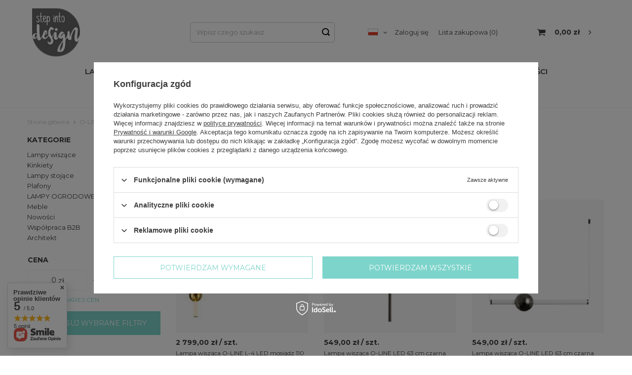

--- FILE ---
content_type: text/html; charset=utf-8
request_url: https://stepintodesign.pl/ser-pol-43-O-LINE.html
body_size: 19863
content:
<!DOCTYPE html>
<html lang="pl" class="--vat --gross " ><head><meta name='viewport' content='user-scalable=no, initial-scale = 1.0, maximum-scale = 1.0, width=device-width'/> <link rel="preload" crossorigin="anonymous" as="font" href="/gfx/eng/fontello.woff?v=2"> <link rel="preconnect" href="https://fonts.gstatic.com"> <link href="https://fonts.googleapis.com/css2?family=Montserrat:wght@300;400;500;600;700&display=swap" rel="stylesheet"><meta http-equiv="Content-Type" content="text/html; charset=utf-8"><meta http-equiv="X-UA-Compatible" content="IE=edge"><title>Step into Design</title><meta name="keywords" content="O-LINE | lampy oświetlenie designerskie meble "><meta name="description" content="lampy nowoczesne "><link rel="icon" href="/gfx/pol/favicon.ico"><meta name="theme-color" content="#3D3D3D"><meta name="msapplication-navbutton-color" content="#3D3D3D"><meta name="apple-mobile-web-app-status-bar-style" content="#3D3D3D"><link rel="preload stylesheet" as="style" href="/gfx/pol/style.css.gzip?r=1746709809"><script>var app_shop={urls:{prefix:'data="/gfx/'.replace('data="', '')+'pol/',graphql:'/graphql/v1/'},vars:{priceType:'gross',priceTypeVat:true,productDeliveryTimeAndAvailabilityWithBasket:false,geoipCountryCode:'US',},txt:{priceTypeText:'',},fn:{},fnrun:{},files:[],graphql:{}};const getCookieByName=(name)=>{const value=`; ${document.cookie}`;const parts = value.split(`; ${name}=`);if(parts.length === 2) return parts.pop().split(';').shift();return false;};if(getCookieByName('freeeshipping_clicked')){document.documentElement.classList.remove('--freeShipping');}if(getCookieByName('rabateCode_clicked')){document.documentElement.classList.remove('--rabateCode');}</script><meta name="robots" content="index,follow"><meta name="rating" content="general"><meta name="Author" content="www.STEPINTODESIGN.pl na bazie IdoSell (www.idosell.com/shop).">
<!-- Begin partytown html or js -->

<script>partytownConfig = ["gtm_web_worker_active"] </script><script>partytown = {
          lib: "/partytown/",
          resolveUrl: function (url, location, type) {
            if (url.pathname.includes("debug/bootstrap")) {
                  const proxyUrl = new URL(`${location?.origin}/proxy/${url.href}`);
                  return proxyUrl;
              }
            if (url.href.search("proxy") === -1 && type === "script" && url.href.includes("facebook")) {
                const proxyUrl = new URL(`${location?.origin}/proxy/${url.href}`);
                return proxyUrl;
            }
            return url;
          },
          forward: [["dataLayer.push", { preserveBehavior: true }] , ""],
        }; window?.partytownCallback?.();</script><script>const t={preserveBehavior:!1},e=e=>{if("string"==typeof e)return[e,t];const[n,r=t]=e;return[n,{...t,...r}]},n=Object.freeze((t=>{const e=new Set;let n=[];do{Object.getOwnPropertyNames(n).forEach((t=>{"function"==typeof n[t]&&e.add(t)}))}while((n=Object.getPrototypeOf(n))!==Object.prototype);return Array.from(e)})());!function(t,r,o,i,a,s,c,d,l,p,u=t,f){function h(){f||(f=1,"/"==(c=(s.lib||"/~partytown/")+(s.debug?"debug/":""))[0]&&(l=r.querySelectorAll('script[type="text/partytown"]'),i!=t?i.dispatchEvent(new CustomEvent("pt1",{detail:t})):(d=setTimeout(v,1e4),r.addEventListener("pt0",w),a?y(1):o.serviceWorker?o.serviceWorker.register(c+(s.swPath||"partytown-sw.js"),{scope:c}).then((function(t){t.active?y():t.installing&&t.installing.addEventListener("statechange",(function(t){"activated"==t.target.state&&y()}))}),console.error):v())))}function y(e){p=r.createElement(e?"script":"iframe"),t._pttab=Date.now(),e||(p.style.display="block",p.style.width="0",p.style.height="0",p.style.border="0",p.style.visibility="hidden",p.setAttribute("aria-hidden",!0)),p.src=c+"partytown-"+(e?"atomics.js?v=0.10.1":"sandbox-sw.html?"+t._pttab),r.querySelector(s.sandboxParent||"body").appendChild(p)}function v(n,o){for(w(),i==t&&(s.forward||[]).map((function(n){const[r]=e(n);delete t[r.split(".")[0]]})),n=0;n<l.length;n++)(o=r.createElement("script")).innerHTML=l[n].innerHTML,o.nonce=s.nonce,r.head.appendChild(o);p&&p.parentNode.removeChild(p)}function w(){clearTimeout(d)}s=t.partytown||{},i==t&&(s.forward||[]).map((function(r){const[o,{preserveBehavior:i}]=e(r);u=t,o.split(".").map((function(e,r,o){var a;u=u[o[r]]=r+1<o.length?u[o[r]]||(a=o[r+1],n.includes(a)?[]:{}):(()=>{let e=null;if(i){const{methodOrProperty:n,thisObject:r}=((t,e)=>{let n=t;for(let t=0;t<e.length-1;t+=1)n=n[e[t]];return{thisObject:n,methodOrProperty:e.length>0?n[e[e.length-1]]:void 0}})(t,o);"function"==typeof n&&(e=(...t)=>n.apply(r,...t))}return function(){let n;return e&&(n=e(arguments)),(t._ptf=t._ptf||[]).push(o,arguments),n}})()}))})),"complete"==r.readyState?h():(t.addEventListener("DOMContentLoaded",h),t.addEventListener("load",h))}(window,document,navigator,top,window.crossOriginIsolated);</script>

<!-- End partytown html or js -->

<!-- Begin LoginOptions html -->

<style>
#client_new_social .service_item[data-name="service_Apple"]:before, 
#cookie_login_social_more .service_item[data-name="service_Apple"]:before,
.oscop_contact .oscop_login__service[data-service="Apple"]:before {
    display: block;
    height: 2.6rem;
    content: url('/gfx/standards/apple.svg?r=1743165583');
}
.oscop_contact .oscop_login__service[data-service="Apple"]:before {
    height: auto;
    transform: scale(0.8);
}
#client_new_social .service_item[data-name="service_Apple"]:has(img.service_icon):before,
#cookie_login_social_more .service_item[data-name="service_Apple"]:has(img.service_icon):before,
.oscop_contact .oscop_login__service[data-service="Apple"]:has(img.service_icon):before {
    display: none;
}
</style>

<!-- End LoginOptions html -->

<!-- Open Graph -->
<meta property="og:type" content="website"><meta property="og:url" content="https://stepintodesign.pl/ser-pol-43-O-LINE.html
"><meta property="og:title" content="Step into Design"><meta property="og:description" content="lampy nowoczesne "><meta property="og:site_name" content="www.STEPINTODESIGN.pl"><meta property="og:locale" content="pl_PL"><meta property="og:locale:alternate" content="en_GB"><meta property="og:image" content="https://stepintodesign.pl/hpeciai/9f4fad7bbd3dc4269b24dedcbbe9fa5f/pol_pl_Lampa-wiszaca-O-LINE-L-4-LED-mosiadz-110-cm-391_1.jpg"><meta property="og:image:width" content="600"><meta property="og:image:height" content="600"><link rel="manifest" href="https://stepintodesign.pl/data/include/pwa/1/manifest.json?t=3"><meta name="apple-mobile-web-app-capable" content="yes"><meta name="apple-mobile-web-app-status-bar-style" content="black"><meta name="apple-mobile-web-app-title" content="stepintodesign.pl"><link rel="apple-touch-icon" href="/data/include/pwa/1/icon-128.png"><link rel="apple-touch-startup-image" href="/data/include/pwa/1/logo-512.png" /><meta name="msapplication-TileImage" content="/data/include/pwa/1/icon-144.png"><meta name="msapplication-TileColor" content="#2F3BA2"><meta name="msapplication-starturl" content="/"><script type="application/javascript">var _adblock = true;</script><script async src="/data/include/advertising.js"></script><script type="application/javascript">var statusPWA = {
                online: {
                    txt: "Połączono z internetem",
                    bg: "#5fa341"
                },
                offline: {
                    txt: "Brak połączenia z internetem",
                    bg: "#eb5467"
                }
            }</script><script async type="application/javascript" src="/ajax/js/pwa_online_bar.js?v=1&r=6"></script><script >
window.dataLayer = window.dataLayer || [];
window.gtag = function gtag() {
dataLayer.push(arguments);
}
gtag('consent', 'default', {
'ad_storage': 'denied',
'analytics_storage': 'denied',
'ad_personalization': 'denied',
'ad_user_data': 'denied',
'wait_for_update': 500
});

gtag('set', 'ads_data_redaction', true);
</script><script id="iaiscript_1" data-requirements="W10=" data-ga4_sel="ga4script">
window.iaiscript_1 = `<${'script'}  class='google_consent_mode_update'>
gtag('consent', 'update', {
'ad_storage': 'denied',
'analytics_storage': 'denied',
'ad_personalization': 'denied',
'ad_user_data': 'denied'
});
</${'script'}>`;
</script>
<!-- End Open Graph -->

<link rel="canonical" href="https://stepintodesign.pl/ser-pol-43-O-LINE.html" />
<link rel="alternate" hreflang="en" href="https://stepintodesign.pl/ser-eng-43-O-LINE.html" />
<link rel="alternate" hreflang="pl" href="https://stepintodesign.pl/ser-pol-43-O-LINE.html" />
                <!-- Global site tag (gtag.js) -->
                <script  async src="https://www.googletagmanager.com/gtag/js?id=G-388321073"></script>
                <script >
                    window.dataLayer = window.dataLayer || [];
                    window.gtag = function gtag(){dataLayer.push(arguments);}
                    gtag('js', new Date());
                    
                    gtag('config', 'G-388321073');

                </script>
                            <!-- Google Tag Manager -->
                    <script >(function(w,d,s,l,i){w[l]=w[l]||[];w[l].push({'gtm.start':
                    new Date().getTime(),event:'gtm.js'});var f=d.getElementsByTagName(s)[0],
                    j=d.createElement(s),dl=l!='dataLayer'?'&l='+l:'';j.async=true;j.src=
                    'https://www.googletagmanager.com/gtm.js?id='+i+dl;f.parentNode.insertBefore(j,f);
                    })(window,document,'script','dataLayer','GTM-MDM67JMX');</script>
            <!-- End Google Tag Manager -->
<!-- Begin additional html or js -->


<!--7|1|6| modified: 2024-08-27 11:19:34-->
<meta name="google-site-verification" content="IkDkyP_wSfS5hmYEWxc3EQ3hD1_wE13AKbMAiXtL1a0" />
<!--8|1|5-->
<meta name="google-site-verification" content="ka0_LUr_KuB92S_6265pbDeccs3ppCIB_0yZVxJ28Vc" />

<!-- End additional html or js -->
<link rel="preload" as="image" media="(max-width: 420px)" href="https://static1.stepintodesign.pl/hpeciai/1f2d730797b33724d276d4febbb896fa/pol_is_Lampa-wiszaca-O-LINE-L-4-LED-mosiadz-110-cm-391.jpg"><link rel="preload" as="image" media="(min-width: 420.1px)" href="https://static2.stepintodesign.pl/hpeciai/23d059a3483b51d96aa2282b30bde177/pol_il_Lampa-wiszaca-O-LINE-L-4-LED-mosiadz-110-cm-391.jpg"><link rel="preload" as="image" media="(max-width: 420px)" href="https://static1.stepintodesign.pl/hpeciai/d742d4133ef1639bcbac8cd1501afd74/pol_is_Lampa-wiszaca-O-LINE-LED-63-cm-czarna-979.jpg"><link rel="preload" as="image" media="(min-width: 420.1px)" href="https://static5.stepintodesign.pl/hpeciai/c8a9e50c5860fe5547b33b2e78870382/pol_il_Lampa-wiszaca-O-LINE-LED-63-cm-czarna-979.jpg"></head><body><script>
					var script = document.createElement('script');
					script.src = app_shop.urls.prefix + 'envelope.js.gzip';

					document.getElementsByTagName('body')[0].insertBefore(script, document.getElementsByTagName('body')[0].firstChild);
				</script><div id="container" class="search_page container"><header class="row mx-0 flex-nowrap flex-md-wrap commercial_banner"><script class="ajaxLoad">
                app_shop.vars.vat_registered = "true";
                app_shop.vars.currency_format = "###,##0.00";
                
                    app_shop.vars.currency_before_value = false;
                
                    app_shop.vars.currency_space = true;
                
                app_shop.vars.symbol = "zł";
                app_shop.vars.id= "PLN";
                app_shop.vars.baseurl = "http://stepintodesign.pl/";
                app_shop.vars.sslurl= "https://stepintodesign.pl/";
                app_shop.vars.curr_url= "%2Fser-pol-43-O-LINE.html";
                

                var currency_decimal_separator = ',';
                var currency_grouping_separator = ' ';

                
                    app_shop.vars.blacklist_extension = ["exe","com","swf","js","php"];
                
                    app_shop.vars.blacklist_mime = ["application/javascript","application/octet-stream","message/http","text/javascript","application/x-deb","application/x-javascript","application/x-shockwave-flash","application/x-msdownload"];
                
                    app_shop.urls.contact = "/contact-pol.html";
                </script><div id="viewType" style="display:none"></div><div id="logo" class="col-md-3 d-flex align-items-center" data-bg="/data/gfx/mask/pol/top_1_big.png"><a href="/" target="_self"><img src="/data/gfx/mask/pol/logo_1_big.png" alt="Step Into Design" width="100" height="113"></a></div><form action="https://stepintodesign.pl/search.php" method="get" id="menu_search" class="col-md-3"><label class="d-md-none"><i class="icon-search"></i></label><div><div class="form-group"><input id="menu_search_text" type="text" name="text" class="catcomplete" placeholder="Wpisz czego szukasz"></div><button type="submit"><i class="icon-search"></i></button><a href="https://stepintodesign.pl/searching.php" title=""><i class="icon-remove d-md-none"></i></a></div></form><div id="menu_settings" class="col-md-3 px-0 pl-md-3 d-flex align-items-center justify-content-center justify-content-lg-end"><div class="open_trigger"><span class="d-none d-md-inline-block flag flag_pol"></span><div class="menu_settings_wrapper d-md-none"><div class="menu_settings_inline"><div class="menu_settings_header">
                                        Język i waluta: 
                                    </div><div class="menu_settings_content"><span class="menu_settings_flag flag flag_pol"></span><strong class="menu_settings_value"><span class="menu_settings_language">pl</span><span> | </span><span class="menu_settings_currency">zł</span></strong></div></div><div class="menu_settings_inline"><div class="menu_settings_header">
                                        Dostawa do: 
                                    </div><div class="menu_settings_content"><strong class="menu_settings_value">Polska</strong></div></div></div><i class="icon-angle-down d-none d-md-inline-block"></i></div><form action="https://stepintodesign.pl/settings.php" method="post"><ul class="bg_alter"><li><div class="form-group"><label class="menu_settings_lang_label">Język</label><div class="radio"><label><input type="radio" name="lang" checked value="pol"><span class="flag flag_pol"></span><span>pl</span></label></div><div class="radio"><label><input type="radio" name="lang" value="eng"><span class="flag flag_eng"></span><span>en</span></label></div></div></li><li><div class="form-group"><label for="menu_settings_curr">Waluta</label><div class="select-after"><select class="form-control" name="curr" id="menu_settings_curr"><option value="PLN" selected>zł</option><option value="EUR">€ (1 zł = 0.2439€)
                                                                    </option></select></div></div><div class="form-group"><label for="menu_settings_country">Dostawa do</label><div class="select-after"><select class="form-control" name="country" id="menu_settings_country"><option value="1143020022">Belgia</option><option value="1143020033">Bułgaria</option><option value="1143020041">Czechy</option><option value="1143020042">Dania</option><option value="1143020051">Estonia</option><option value="1143020056">Finlandia</option><option value="1143020076">Holandia</option><option value="1143020083">Irlandia</option><option value="1143020116">Litwa</option><option value="1143020118">Łotwa</option><option selected value="1143020003">Polska</option><option value="1143020169">Rumunia</option><option value="1143020182">Słowacja</option><option value="1143020217">Węgry</option><option value="1143020218">Wielka Brytania</option><option value="1143020220">Włochy</option></select></div></div></li><li class="buttons"><button class="btn --solid --large" type="submit">
                                        Zastosuj zmiany
                                    </button></li></ul></form><div id="menu_additional"><a class="account_link" href="https://stepintodesign.pl/login.php">Zaloguj się</a><a href="/basketedit.php?mode=2" class="wishlist_link">
                            Lista zakupowa
                            <span>0</span></a></div></div><div id="menu_basket" class="col-md-2 px-0 pr-md-3 topBasket"><a class="topBasket__sub" href="/basketedit.php"><span class="badge badge-info"></span><strong class="topBasket__price" style="display: none;">0,00 zł</strong></a><div class="topBasket__details --products" style="display: none;"><div class="topBasket__block --labels"><label class="topBasket__item --name">Produkt</label><label class="topBasket__item --sum">Ilość</label><label class="topBasket__item --prices">Cena</label></div><div class="topBasket__block --products"></div></div><div class="topBasket__details --shipping" style="display: none;"><span class="topBasket__name">Koszt dostawy od</span><span id="shipppingCost"></span></div><script>
                        app_shop.vars.cache_html = true;
                    </script></div><nav id="menu_categories" class="col-md-12 px-0 px-md-3 wide"><button type="button" class="navbar-toggler"><i class="icon-reorder"></i></button><div class="navbar-collapse" id="menu_navbar"><ul class="navbar-nav mx-md-n2"><li class="nav-item"><a  href="/pol_m_Lampy-wiszace-158.html" target="_self" title="Lampy wiszące" class="nav-link" >Lampy wiszące</a><ul class="navbar-subnav"><li class="nav-item empty"><a class="nav-link" href="/pol_m_Lampy-wiszace_Lampy-podluzne-413.html" target="_self">Lampy podłużne</a></li><li class="nav-item empty"><a class="nav-link" href="/pol_m_Lampy-wiszace_Lampy-ringi-414.html" target="_self">Lampy ringi</a></li><li class="nav-item empty"><a class="nav-link" href="/pol_m_Lampy-wiszace_Lampy-geometryczne-415.html" target="_self">Lampy geometryczne</a></li><li class="nav-item empty"><a class="nav-link" href="/pol_m_Lampy-wiszace_Lampy-krysztalowe-421.html" target="_self">Lampy kryształowe</a></li><li class="nav-item empty"><a class="nav-link" href="/pol_m_Lampy-wiszace_Lampy-kule-416.html" target="_self">Lampy kule</a></li><li class="nav-item empty"><a class="nav-link" href="/pol_m_Lampy-wiszace_Lampy-glamour-443.html" target="_self">Lampy glamour</a></li><li class="nav-item empty"><a class="nav-link" href="/pol_m_Lampy-wiszace_Lampy-pajaki-447.html" target="_self">Lampy pająki</a></li><li class="nav-item empty"><a class="nav-link" href="/pol_m_Lampy-wiszace_Zyrandole-446.html" target="_self">Żyrandole</a></li><li class="nav-item empty"><a class="nav-link" href="/pol_m_Lampy-wiszace_Lampy-loftowe-industrialne-444.html" target="_self">Lampy loftowe/industrialne</a></li><li class="nav-item empty"><a class="nav-link" href="/pol_m_Lampy-wiszace_Lampy-do-salonu-418.html" target="_self">Lampy do salonu</a></li><li class="nav-item empty"><a class="nav-link" href="/pol_m_Lampy-wiszace_Lampy-do-sypialni-419.html" target="_self">Lampy do sypialni</a></li><li class="nav-item empty"><a class="nav-link" href="/pol_m_Lampy-wiszace_Lampy-do-jadalni-420.html" target="_self">Lampy do jadalni</a></li><li class="nav-item empty"><a class="nav-link" href="/pol_m_Lampy-wiszace_Lampy-do-przedpokoju-445.html" target="_self">Lampy do przedpokoju</a></li><li class="nav-item empty"><a class="nav-link" href="/pol_m_Lampy-wiszace_Lampy-zlote-440.html" target="_self">Lampy złote</a></li><li class="nav-item empty"><a class="nav-link" href="/pol_m_Lampy-wiszace_Lampy-biale-441.html" target="_self">Lampy białe</a></li><li class="nav-item empty"><a class="nav-link" href="/pol_m_Lampy-wiszace_Lampy-czarne-442.html" target="_self">Lampy czarne</a></li></ul></li><li class="nav-item"><a  href="/pol_m_Kinkiety-178.html" target="_self" title="Kinkiety" class="nav-link" >Kinkiety</a><ul class="navbar-subnav"><li class="nav-item empty"><a class="nav-link" href="/pol_m_Kinkiety_Kinkiety-biale-455.html" target="_self">Kinkiety białe</a></li><li class="nav-item empty"><a class="nav-link" href="/pol_m_Kinkiety_Kinkiety-czarne-456.html" target="_self">Kinkiety czarne</a></li><li class="nav-item empty"><a class="nav-link" href="/pol_m_Kinkiety_Kinkiety-zlote-457.html" target="_self">Kinkiety złote</a></li><li class="nav-item empty"><a class="nav-link" href="/pol_m_Kinkiety_Kinkiety-oswietlajace-sciane-478.html" target="_self">Kinkiety oświetlające ścianę</a></li><li class="nav-item empty"><a class="nav-link" href="/pol_m_Kinkiety_Kinkiety-do-salonu-479.html" target="_self">Kinkiety do salonu</a></li><li class="nav-item empty"><a class="nav-link" href="/pol_m_Kinkiety_Kinkiety-do-sypialni-480.html" target="_self">Kinkiety do sypialni</a></li><li class="nav-item empty"><a class="nav-link" href="/pol_m_Kinkiety_Kinkiety-do-lazienki-481.html" target="_self">Kinkiety do łazienki</a></li><li class="nav-item empty"><a class="nav-link" href="/pol_m_Kinkiety_Kinkiety-do-przedpokoju-482.html" target="_self">Kinkiety do przedpokoju</a></li><li class="nav-item empty"><a class="nav-link" href="/pol_m_Kinkiety_Kinkiety-tuby-483.html" target="_self">Kinkiety tuby</a></li><li class="nav-item empty"><a class="nav-link" href="/pol_m_Kinkiety_Kinkiety-industrialne-484.html" target="_self">Kinkiety industrialne</a></li><li class="nav-item empty"><a class="nav-link" href="/pol_m_Kinkiety_Kinkiety-nad-lozko-485.html" target="_self">Kinkiety nad łóżko</a></li><li class="nav-item empty"><a class="nav-link" href="/pol_m_Kinkiety_Kinkiety-krysztalowe-486.html" target="_self">Kinkiety kryształowe</a></li><li class="nav-item empty"><a class="nav-link" href="/pol_m_Kinkiety_Kinkiety-kule-487.html" target="_self">Kinkiety kule</a></li></ul></li><li class="nav-item"><a  href="/pol_m_Lampy-stojace-174.html" target="_self" title="Lampy stojące" class="nav-link" >Lampy stojące</a><ul class="navbar-subnav"><li class="nav-item"><a class="nav-link" href="/pol_m_Lampy-stojace_Lampy-stolowe-biurkowe-189.html" target="_self">Lampy stołowe | biurkowe</a><ul class="navbar-subsubnav"><li class="nav-item"><a class="nav-link" href="/pol_m_Lampy-stojace_Lampy-stolowe-biurkowe_Lampy-stolowe-zlote-448.html" target="_self">Lampy stołowe złote</a></li><li class="nav-item"><a class="nav-link" href="/pol_m_Lampy-stojace_Lampy-stolowe-biurkowe_Lampy-stolowe-czarne-449.html" target="_self">Lampy stołowe czarne</a></li><li class="nav-item"><a class="nav-link" href="/pol_m_Lampy-stojace_Lampy-stolowe-biurkowe_Lampy-stolowe-biale-450.html" target="_self">Lampy stołowe białe</a></li><li class="nav-item"><a class="nav-link" href="/pol_m_Lampy-stojace_Lampy-stolowe-biurkowe_Lampy-stolowe-loftowe-451.html" target="_self">Lampy stołowe loftowe</a></li><li class="nav-item"><a class="nav-link" href="/pol_m_Lampy-stojace_Lampy-stolowe-biurkowe_Lampki-nocne-488.html" target="_self">Lampki nocne</a></li><li class="nav-item"><a class="nav-link" href="/pol_m_Lampy-stojace_Lampy-stolowe-biurkowe_Lampki-glamour-489.html" target="_self">Lampki glamour</a></li><li class="nav-item"><a class="nav-link" href="/pol_m_Lampy-stojace_Lampy-stolowe-biurkowe_Lampki-do-czytania-490.html" target="_self">Lampki do czytania</a></li><li class="nav-item"><a class="nav-link" href="/pol_m_Lampy-stojace_Lampy-stolowe-biurkowe_Lampki-stolowe-z-kloszem-491.html" target="_self">Lampki stołowe z kloszem</a></li></ul></li><li class="nav-item"><a class="nav-link" href="/pol_m_Lampy-stojace_Lampy-stojace-podlogowe-366.html" target="_self">Lampy stojące | podłogowe</a><ul class="navbar-subsubnav"><li class="nav-item"><a class="nav-link" href="/pol_m_Lampy-stojace_Lampy-stojace-podlogowe_Lampy-stojace-zlote-452.html" target="_self">Lampy stojące złote</a></li><li class="nav-item"><a class="nav-link" href="/pol_m_Lampy-stojace_Lampy-stojace-podlogowe_Lampy-stojace-czarne-453.html" target="_self">Lampy stojące czarne</a></li><li class="nav-item"><a class="nav-link" href="/pol_m_Lampy-stojace_Lampy-stojace-podlogowe_Lampy-stojace-biale-454.html" target="_self">Lampy stojące białe</a></li><li class="nav-item"><a class="nav-link" href="/pol_m_Lampy-stojace_Lampy-stojace-podlogowe_Lampy-stojace-designerskie-464.html" target="_self">Lampy stojące designerskie</a></li><li class="nav-item"><a class="nav-link" href="/pol_m_Lampy-stojace_Lampy-stojace-podlogowe_Lampy-dekoracyjne-492.html" target="_self">Lampy dekoracyjne</a></li><li class="nav-item"><a class="nav-link" href="/pol_m_Lampy-stojace_Lampy-stojace-podlogowe_Lampy-do-czytania-493.html" target="_self">Lampy do czytania</a></li><li class="nav-item"><a class="nav-link" href="/pol_m_Lampy-stojace_Lampy-stojace-podlogowe_Lampy-gabinetowe-494.html" target="_self">Lampy gabinetowe</a></li><li class="nav-item"><a class="nav-link" href="/pol_m_Lampy-stojace_Lampy-stojace-podlogowe_Lampy-z-kloszem-495.html" target="_self">Lampy z kloszem</a></li></ul></li></ul></li><li class="nav-item"><a  href="/pol_m_Plafony-365.html" target="_self" title="Plafony" class="nav-link" >Plafony</a><ul class="navbar-subnav"><li class="nav-item empty"><a class="nav-link" href="/pol_m_Plafony_Plafony-krysztalowe-496.html" target="_self">Plafony kryształowe</a></li><li class="nav-item empty"><a class="nav-link" href="/pol_m_Plafony_Plafony-biale-497.html" target="_self">Plafony białe</a></li></ul></li><li class="nav-item"><a  href="/pol_m_LAMPY-OGRODOWE-380.html" target="_self" title="LAMPY OGRODOWE" class="nav-link" >LAMPY OGRODOWE</a><ul class="navbar-subnav"><li class="nav-item empty"><a class="nav-link" href="/pol_m_LAMPY-OGRODOWE_Fotele-ogrodowe-LED-474.html" target="_self">Fotele ogrodowe LED</a></li><li class="nav-item empty"><a class="nav-link" href="/pol_m_LAMPY-OGRODOWE_Donice-ogrodowe-LED-475.html" target="_self">Donice ogrodowe LED</a></li><li class="nav-item empty"><a class="nav-link" href="/pol_m_LAMPY-OGRODOWE_Kamienie-ogrodowe-LED-476.html" target="_self">Kamienie ogrodowe LED</a></li></ul></li><li class="nav-item"><a  href="/pol_m_Meble-179.html" target="_self" title="Meble" class="nav-link" >Meble</a><ul class="navbar-subnav"><li class="nav-item"><a class="nav-link" href="/pol_m_Meble_Krzesla-190.html" target="_self">Krzesła</a><ul class="navbar-subsubnav"><li class="nav-item"><a class="nav-link" href="/pol_m_Meble_Krzesla_Krzesla-boho-473.html" target="_self">Krzesła boho</a></li></ul></li><li class="nav-item empty"><a class="nav-link" href="/pol_m_Meble_Hokery-i-stolki-191.html" target="_self">Hokery i stołki</a></li><li class="nav-item empty"><a class="nav-link" href="/pol_m_Meble_Fotele-180.html" target="_self">Fotele</a></li><li class="nav-item empty"><a class="nav-link" href="/pol_m_Meble_Pufy-181.html" target="_self">Pufy</a></li><li class="nav-item"><a class="nav-link" href="/pol_m_Meble_Stoliki-182.html" target="_self">Stoliki</a><ul class="navbar-subsubnav"><li class="nav-item"><a class="nav-link" href="/pol_m_Meble_Stoliki_Stoliki-okragle-500.html" target="_self">Stoliki okrągłe</a></li><li class="nav-item"><a class="nav-link" href="/pol_m_Meble_Stoliki_Stoliki-zlote-501.html" target="_self">Stoliki złote</a></li><li class="nav-item"><a class="nav-link" href="/pol_m_Meble_Stoliki_Stoliki-marmurowe-502.html" target="_self">Stoliki marmurowe</a></li><li class="nav-item"><a class="nav-link" href="/pol_m_Meble_Stoliki_Stoliki-metalowe-503.html" target="_self">Stoliki metalowe</a></li><li class="nav-item"><a class="nav-link" href="/pol_m_Meble_Stoliki_Stoliki-czarne-504.html" target="_self">Stoliki czarne</a></li><li class="nav-item"><a class="nav-link" href="/pol_m_Meble_Stoliki_Stoliki-do-lazienki-505.html" target="_self">Stoliki do łazienki</a></li><li class="nav-item"><a class="nav-link" href="/pol_m_Meble_Stoliki_Stoliki-do-sypialni-506.html" target="_self">Stoliki do sypialni</a></li></ul></li></ul></li><li class="nav-item"><a  href="/Nowosci-snewproducts-pol.html" target="_self" title="Nowości" class="nav-link" >Nowości</a></li><li class="nav-item"><a  href="client-new.php?register&amp;wholesaler=true" target="_self" title="Współpraca B2B" class="nav-link" >Współpraca B2B</a></li><li class="nav-item"><a  href="/pol_m_Architekt-162.html" target="_self" title="Architekt" class="nav-link" >Architekt</a></li></ul></div></nav><div class="breadcrumbs col-md-12"><div class="back_button"><button id="back_button"><i class="icon-angle-left"></i> Wstecz</button></div><div class="list_wrapper"><ol><li class="bc-main"><span><a href="/">Strona główna</a></span></li><li class="bc-active bc-item-1"><span>O-LINE</span></li></ol></div></div></header><div id="layout" class="row clearfix"><aside class="col-3"><div class="setMobileGrid" data-item="#menu_navbar"></div><div class="setMobileGrid" data-item="#menu_navbar3" data-ismenu1="true"></div><div class="setMobileGrid" data-item="#menu_blog"></div><div class="login_menu_block d-lg-none" id="login_menu_block"><a class="sign_in_link" href="/login.php" title=""><i class="icon-user"></i><span>Zaloguj się</span></a><a class="registration_link" href="/client-new.php?register" title=""><i class="icon-lock"></i><span>Zarejestruj się</span></a><a class="order_status_link" href="/order-open.php" title=""><i class="icon-globe"></i><span>Sprawdź status zamówienia</span></a></div><div class="setMobileGrid" data-item="#menu_contact"></div><div class="setMobileGrid" data-item="#menu_settings"></div><div id="menu_categories2" class="mb-4"><a class="menu_categories_label" href="/categories.php">Kategorie </a><ul class="no_active"><li><a href="/pol_m_Lampy-wiszace-158.html" target="_self">Lampy wiszące</a></li><li><a href="/pol_m_Kinkiety-178.html" target="_self">Kinkiety</a></li><li><a href="/pol_m_Lampy-stojace-174.html" target="_self">Lampy stojące</a></li><li><a href="/pol_m_Plafony-365.html" target="_self">Plafony</a></li><li><a href="/pol_m_LAMPY-OGRODOWE-380.html" target="_self">LAMPY OGRODOWE</a></li><li><a href="/pol_m_Meble-179.html" target="_self">Meble</a></li><li><a href="/Nowosci-snewproducts-pol.html" target="_self">Nowości</a></li><li><a href="client-new.php?register&amp;wholesaler=true" target="_self">Współpraca B2B</a></li><li><a href="/pol_m_Architekt-162.html" target="_self">Architekt</a></li></ul></div><section id="Filters" class="filters mb-4"><form class="filters__form" method="get" action="/ser-pol-43-O-LINE.html"><div class="filters__block mb-1"><input type="hidden" class="__serialize" id="filter_price_input" name="filter_price" value=""><a class="filters__toggler
																				" data-id="filter_price"><div class="btn --icon-right d-block pr-4"><span>Cena</span></div></a><div class="filters__expand" id="filter_price_expand"><div class="filters__content --range"><input type="hidden" id="min_price_start" value="0"><input type="hidden" id="max_price_start" value="2800"><div class="filters__price-slider"><div class="--price"></div></div><div class="filters__price"><div class="filters__range d-flex justify-content-between align-items-center"><label for="PriceRangeFrom" class="--from"><input id="PriceRangeFrom" type="text" class="--input-from" value="0"><span class="--currency">zł</span></label><span class="--gap">
																														-
																												</span><label for="PriceRangeTo" class="--to"><input id="PriceRangeTo" type="text" class="--input-to" value="2800"><span class="--currency">zł</span></label></div><div class="filters_options"><button type="submit" class="btn p-md-0 mt-md-2">
																														Zastosuj zakres cen
																												</button></div></div></div></div></div><div class="f-group filters__buttons mt-3"><button type="submit" class="btn --large --solid d-block" title="Kliknij aby zastosować wybrane filtry">

																Zastosuj wybrane filtry
														</button></div></form></section></aside><div id="content" class="col-md-9 col-12"><div class="search_categoriesdescription"><h1 class="big_label">O-LINE</h1><span class="navigation_total">
                ( ilość produktów: <b>12</b> )
            </span></div><div id="paging_setting_top" class="s_paging"><form class="s_paging__item --sort" action="/settings.php"><select class="s_paging__select --order --small-md" id="select_top_sort" name="sort_order"><option value="name-a" class="option_name-a" selected>Sortuj po nazwie rosnąco</option><option value="name-d" class="option_name-d">Sortuj po nazwie malejąco</option><option value="price-a" class="option_price-a">Sortuj po cenie rosnąco</option><option value="price-d" class="option_price-d">Sortuj po cenie malejąco</option><option value="date-a" class="option_date-a">Sortuj po dacie rosnąco</option><option value="date-d" class="option_date-d">Sortuj po dacie malejąco</option></select></form><div class="s_paging__item --filters d-md-none mb-2 mb-sm-3"><a class="btn --solid --large" href="#menu_filter">
                            Filtrowanie
                        </a></div></div><div id="menu_compare_product" class="compare pt-2 mb-2 pt-sm-3 mb-sm-3" style="display: none;"><div class="compare__label d-none d-sm-block">Dodane do porównania</div><div class="compare__sub"></div><div class="compare__buttons"><a class="compare__button btn --solid" href="https://stepintodesign.pl/product-compare.php" title="Porównaj wszystkie produkty" target="_blank"><span>Porównaj produkty </span><span class="d-sm-none">(0)</span></a><a class="compare__button --remove btn d-none d-sm-block" href="https://stepintodesign.pl/settings.php?comparers=remove&amp;product=###" title="Usuń wszystkie produkty">
                        Usuń produkty
                    </a></div><script>
                        var cache_html = true;
                    </script></div><section id="search" class="search products d-flex flex-wrap mb-2 mb-sm-3"><div class="product col-6 col-sm-4 pt-3 pb-md-3" second-photo="true" data-product_id="391" data-product_page="0" data-product_first="true"><a class="product__icon d-flex justify-content-center align-items-center" data-product-id="391" href="/product-pol-391-Lampa-wiszaca-O-LINE-L-4-LED-mosiadz-110-cm.html" title="Lampa wisząca O-LINE L-4 LED mosiądz 110 cm"><picture><source media="(max-width: 420px)" srcset="https://static1.stepintodesign.pl/hpeciai/1f2d730797b33724d276d4febbb896fa/pol_is_Lampa-wiszaca-O-LINE-L-4-LED-mosiadz-110-cm-391.jpg"></source><img src="https://static2.stepintodesign.pl/hpeciai/23d059a3483b51d96aa2282b30bde177/pol_il_Lampa-wiszaca-O-LINE-L-4-LED-mosiadz-110-cm-391.jpg" alt="Lampa wisząca O-LINE L-4 LED mosiądz 110 cm"></picture><img class="second" src="https://static3.stepintodesign.pl/hpeciai/c2b84feac8cb7f8cfc76dee9501ce447/pol_pm_Lampa-wiszaca-O-LINE-L-4-LED-mosiadz-110-cm-391_2.jpg" alt="Lampa wisząca O-LINE L-4 LED mosiądz 110 cm"><div class="product__disabled"><span>Dostępny wkrótce</span></div></a><h3><a class="product__name" href="/product-pol-391-Lampa-wiszaca-O-LINE-L-4-LED-mosiadz-110-cm.html" title="Lampa wisząca O-LINE L-4 LED mosiądz 110 cm">Lampa wisząca O-LINE L-4 LED mosiądz 110 cm</a></h3><div class="product__prices"><strong class="price">2 799,00 zł / szt.</strong></div><div class="product__compare"></div></div><div class="product col-6 col-sm-4 pt-3 pb-md-3" second-photo="true" data-product_id="979" data-product_page="0"><a class="product__icon d-flex justify-content-center align-items-center" data-product-id="979" href="/product-pol-979-Lampa-wiszaca-O-LINE-LED-63-cm-czarna.html" title="Lampa wisząca O-LINE LED 63 cm czarna"><picture><source media="(max-width: 420px)" srcset="https://static1.stepintodesign.pl/hpeciai/d742d4133ef1639bcbac8cd1501afd74/pol_is_Lampa-wiszaca-O-LINE-LED-63-cm-czarna-979.jpg"></source><img src="https://static5.stepintodesign.pl/hpeciai/c8a9e50c5860fe5547b33b2e78870382/pol_il_Lampa-wiszaca-O-LINE-LED-63-cm-czarna-979.jpg" alt="Lampa wisząca O-LINE LED 63 cm czarna"></picture><img class="second" src="https://static2.stepintodesign.pl/hpeciai/3ffde317785dbcd8175b280d53551169/pol_pm_Lampa-wiszaca-O-LINE-LED-63-cm-czarna-979_6.jpg" alt="Lampa wisząca O-LINE LED 63 cm czarna"><div class="product__disabled"><span>Dostępny wkrótce</span></div></a><h3><a class="product__name" href="/product-pol-979-Lampa-wiszaca-O-LINE-LED-63-cm-czarna.html" title="Lampa wisząca O-LINE LED 63 cm czarna">Lampa wisząca O-LINE LED 63 cm czarna</a></h3><div class="product__prices"><strong class="price">549,00 zł / szt.</strong></div><div class="product__compare"></div></div><div class="product col-6 col-sm-4 pt-3 pb-md-3" second-photo="true" data-product_id="980" data-product_page="0"><a class="product__icon d-flex justify-content-center align-items-center" data-product-id="980" href="/product-pol-980-Lampa-wiszaca-O-LINE-LED-63-cm-czarna.html" title="Lampa wisząca O-LINE LED 63 cm czarna"><picture><source media="(max-width: 420px)" data-srcset="https://static5.stepintodesign.pl/hpeciai/1e64ab308c52d8375b6940931a7a80cc/pol_is_Lampa-wiszaca-O-LINE-LED-63-cm-czarna-980.jpg"></source><img src="/gfx/standards/loader.gif?r=1746709771" alt="Lampa wisząca O-LINE LED 63 cm czarna" class="b-lazy" data-src="https://static1.stepintodesign.pl/hpeciai/f345a0397b040f1c7dfb2fff08560e7c/pol_il_Lampa-wiszaca-O-LINE-LED-63-cm-czarna-980.jpg"></picture><img class="second" src="https://static3.stepintodesign.pl/hpeciai/cf564e84d195afc05efb1cd350f5b6b2/pol_pm_Lampa-wiszaca-O-LINE-LED-63-cm-czarna-980_4.jpg" alt="Lampa wisząca O-LINE LED 63 cm czarna"><div class="product__disabled"><span>Dostępny wkrótce</span></div></a><h3><a class="product__name" href="/product-pol-980-Lampa-wiszaca-O-LINE-LED-63-cm-czarna.html" title="Lampa wisząca O-LINE LED 63 cm czarna">Lampa wisząca O-LINE LED 63 cm czarna</a></h3><div class="product__prices"><strong class="price">549,00 zł / szt.</strong></div><div class="product__compare"></div></div><div class="product col-6 col-sm-4 pt-3 pb-md-3" second-photo="true" data-product_id="389" data-product_page="0"><a class="product__icon d-flex justify-content-center align-items-center" data-product-id="389" href="/product-pol-389-Lampa-wiszaca-O-LINE-LED-63-cm-mosiadz.html" title="Lampa wisząca O-LINE LED 63 cm mosiądz"><picture><source media="(max-width: 420px)" data-srcset="https://static3.stepintodesign.pl/hpeciai/3ffb33f4b7e17444900628445a09eb12/pol_is_Lampa-wiszaca-O-LINE-LED-63-cm-mosiadz-389.jpg"></source><img src="/gfx/standards/loader.gif?r=1746709771" alt="Lampa wisząca O-LINE LED 63 cm mosiądz" class="b-lazy" data-src="https://static1.stepintodesign.pl/hpeciai/3b6049637505680ab78aee01732477d2/pol_il_Lampa-wiszaca-O-LINE-LED-63-cm-mosiadz-389.jpg"></picture><img class="second" src="https://static1.stepintodesign.pl/hpeciai/09b619378e42f50d49297cb5d8960ccf/pol_pm_Lampa-wiszaca-O-LINE-LED-63-cm-mosiadz-389_1_1.webp" alt="Lampa wisząca O-LINE LED 63 cm mosiądz"><div class="product__disabled"><span>Dostępny wkrótce</span></div></a><h3><a class="product__name" href="/product-pol-389-Lampa-wiszaca-O-LINE-LED-63-cm-mosiadz.html" title="Lampa wisząca O-LINE LED 63 cm mosiądz">Lampa wisząca O-LINE LED 63 cm mosiądz</a></h3><div class="product__prices"><strong class="price">549,00 zł / szt.</strong></div><div class="product__compare"></div></div><div class="product col-6 col-sm-4 pt-3 pb-md-3" second-photo="true" data-product_id="493" data-product_page="0"><a class="product__icon d-flex justify-content-center align-items-center" data-product-id="493" href="/product-pol-493-Lampa-wiszaca-O-LINE-LED-63-cm-mosiadz.html" title="Lampa wisząca O-LINE LED 63 cm mosiądz"><picture><source media="(max-width: 420px)" data-srcset="https://static1.stepintodesign.pl/hpeciai/04d79b92676024871d8e659bc6367269/pol_is_Lampa-wiszaca-O-LINE-LED-63-cm-mosiadz-493.jpg"></source><img src="/gfx/standards/loader.gif?r=1746709771" alt="Lampa wisząca O-LINE LED 63 cm mosiądz" class="b-lazy" data-src="https://static5.stepintodesign.pl/hpeciai/eed2f165f29d4ce4df4c9fcbb5d4dfb7/pol_il_Lampa-wiszaca-O-LINE-LED-63-cm-mosiadz-493.jpg"></picture><img class="second" src="https://static1.stepintodesign.pl/hpeciai/825dede14e0f40d7f30c2a356b9a036b/pol_pm_Lampa-wiszaca-O-LINE-LED-63-cm-mosiadz-493_7.jpg" alt="Lampa wisząca O-LINE LED 63 cm mosiądz"><div class="product__disabled"><span>Dostępny wkrótce</span></div></a><h3><a class="product__name" href="/product-pol-493-Lampa-wiszaca-O-LINE-LED-63-cm-mosiadz.html" title="Lampa wisząca O-LINE LED 63 cm mosiądz">Lampa wisząca O-LINE LED 63 cm mosiądz</a></h3><div class="product__prices"><strong class="price">549,00 zł / szt.</strong></div><div class="product__compare"></div></div><div class="product col-6 col-sm-4 pt-3 pb-md-3" second-photo="true" data-product_id="1340" data-product_page="0"><a class="product__icon d-flex justify-content-center align-items-center" data-product-id="1340" href="/product-pol-1340-Lampa-wiszaca-O-LINE-LED-63-cm-zloty-polysk.html" title="Lampa wisząca O-LINE LED 63 cm złoty połysk"><picture><source media="(max-width: 420px)" data-srcset="https://static5.stepintodesign.pl/hpeciai/04d79b92676024871d8e659bc6367269/pol_is_Lampa-wiszaca-O-LINE-LED-63-cm-zloty-polysk-1340.jpg"></source><img src="/gfx/standards/loader.gif?r=1746709771" alt="Lampa wisząca O-LINE LED 63 cm złoty połysk" class="b-lazy" data-src="https://static5.stepintodesign.pl/hpeciai/eed2f165f29d4ce4df4c9fcbb5d4dfb7/pol_il_Lampa-wiszaca-O-LINE-LED-63-cm-zloty-polysk-1340.jpg"></picture><img class="second" src="https://static5.stepintodesign.pl/hpeciai/825dede14e0f40d7f30c2a356b9a036b/pol_pm_Lampa-wiszaca-O-LINE-LED-63-cm-zloty-polysk-1340_7.jpg" alt="Lampa wisząca O-LINE LED 63 cm złoty połysk"><strong class="label_icons"><span class="label --new">
													Nowość
												</span></strong><div class="product__disabled"><span>Dostępny wkrótce</span></div></a><h3><a class="product__name" href="/product-pol-1340-Lampa-wiszaca-O-LINE-LED-63-cm-zloty-polysk.html" title="Lampa wisząca O-LINE LED 63 cm złoty połysk">Lampa wisząca O-LINE LED 63 cm złoty połysk</a></h3><div class="product__prices"><strong class="price">549,00 zł / szt.</strong></div><div class="product__compare"></div></div><div class="product col-6 col-sm-4 pt-3 pb-md-3" second-photo="true" data-product_id="1341" data-product_page="0"><a class="product__icon d-flex justify-content-center align-items-center" data-product-id="1341" href="/product-pol-1341-Lampa-wiszaca-O-LINE-LED-63-cm-zloty-polysk.html" title="Lampa wisząca O-LINE LED 63 cm złoty połysk"><picture><source media="(max-width: 420px)" data-srcset="https://static4.stepintodesign.pl/hpeciai/3ffb33f4b7e17444900628445a09eb12/pol_is_Lampa-wiszaca-O-LINE-LED-63-cm-zloty-polysk-1341.jpg"></source><img src="/gfx/standards/loader.gif?r=1746709771" alt="Lampa wisząca O-LINE LED 63 cm złoty połysk" class="b-lazy" data-src="https://static1.stepintodesign.pl/hpeciai/3b6049637505680ab78aee01732477d2/pol_il_Lampa-wiszaca-O-LINE-LED-63-cm-zloty-polysk-1341.jpg"></picture><img class="second" src="https://static1.stepintodesign.pl/hpeciai/1cf597da02f185eac6b4bb81766f42b1/pol_pm_Lampa-wiszaca-O-LINE-LED-63-cm-zloty-polysk-1341_2_3.webp" alt="Lampa wisząca O-LINE LED 63 cm złoty połysk"><strong class="label_icons"><span class="label --new">
													Nowość
												</span></strong><div class="product__disabled"><span>Dostępny wkrótce</span></div></a><h3><a class="product__name" href="/product-pol-1341-Lampa-wiszaca-O-LINE-LED-63-cm-zloty-polysk.html" title="Lampa wisząca O-LINE LED 63 cm złoty połysk">Lampa wisząca O-LINE LED 63 cm złoty połysk</a></h3><div class="product__prices"><strong class="price">549,00 zł / szt.</strong></div><div class="product__compare"></div></div><div class="product col-6 col-sm-4 pt-3 pb-md-3" second-photo="true" data-product_id="978" data-product_page="0"><a class="product__icon d-flex justify-content-center align-items-center" data-product-id="978" href="/product-pol-978-Lampa-wiszaca-O-LINE-LED-93-cm-czarna.html" title="Lampa wisząca O-LINE LED 93 cm czarna"><picture><source media="(max-width: 420px)" data-srcset="https://static5.stepintodesign.pl/hpeciai/96119e5b7bf608a698b4282a9d4bbcd6/pol_is_Lampa-wiszaca-O-LINE-LED-93-cm-czarna-978.jpg"></source><img src="/gfx/standards/loader.gif?r=1746709771" alt="Lampa wisząca O-LINE LED 93 cm czarna" class="b-lazy" data-src="https://static3.stepintodesign.pl/hpeciai/4d7201f702c2d4b41af1258342f486d9/pol_il_Lampa-wiszaca-O-LINE-LED-93-cm-czarna-978.jpg"></picture><img class="second" src="https://static2.stepintodesign.pl/hpeciai/2d46e75954b126b0e4d6f1353ee62cb1/pol_pm_Lampa-wiszaca-O-LINE-LED-93-cm-czarna-978_2.jpg" alt="Lampa wisząca O-LINE LED 93 cm czarna"><div class="product__disabled"><span>Dostępny wkrótce</span></div></a><h3><a class="product__name" href="/product-pol-978-Lampa-wiszaca-O-LINE-LED-93-cm-czarna.html" title="Lampa wisząca O-LINE LED 93 cm czarna">Lampa wisząca O-LINE LED 93 cm czarna</a></h3><div class="product__prices"><strong class="price">699,00 zł / szt.</strong></div><div class="product__compare"></div></div><div class="product col-6 col-sm-4 pt-3 pb-md-3" second-photo="true" data-product_id="981" data-product_page="0"><a class="product__icon d-flex justify-content-center align-items-center" data-product-id="981" href="/product-pol-981-Lampa-wiszaca-O-LINE-LED-93-cm-czarna.html" title="Lampa wisząca O-LINE LED 93 cm czarna"><picture><source media="(max-width: 420px)" data-srcset="https://static4.stepintodesign.pl/hpeciai/557c43dd39045524c610e59127e49b64/pol_is_Lampa-wiszaca-O-LINE-LED-93-cm-czarna-981.jpg"></source><img src="/gfx/standards/loader.gif?r=1746709771" alt="Lampa wisząca O-LINE LED 93 cm czarna" class="b-lazy" data-src="https://static1.stepintodesign.pl/hpeciai/444656394ac6cf591704155d357d102e/pol_il_Lampa-wiszaca-O-LINE-LED-93-cm-czarna-981.jpg"></picture><img class="second" src="https://static4.stepintodesign.pl/hpeciai/3ffde317785dbcd8175b280d53551169/pol_pm_Lampa-wiszaca-O-LINE-LED-93-cm-czarna-981_3.jpg" alt="Lampa wisząca O-LINE LED 93 cm czarna"><div class="product__disabled"><span>Dostępny wkrótce</span></div></a><h3><a class="product__name" href="/product-pol-981-Lampa-wiszaca-O-LINE-LED-93-cm-czarna.html" title="Lampa wisząca O-LINE LED 93 cm czarna">Lampa wisząca O-LINE LED 93 cm czarna</a></h3><div class="product__prices"><strong class="price">699,00 zł / szt.</strong></div><div class="product__compare"></div></div><div class="product col-6 col-sm-4 pt-3 pb-md-3" second-photo="true" data-product_id="388" data-product_page="0"><a class="product__icon d-flex justify-content-center align-items-center" data-product-id="388" href="/product-pol-388-Lampa-wiszaca-O-LINE-LED-93-cm-mosiadz.html" title="Lampa wisząca O-LINE LED 93 cm mosiądz"><picture><source media="(max-width: 420px)" data-srcset="https://static5.stepintodesign.pl/hpeciai/0e8bf6864d5212dd726cf71a49df4ae1/pol_is_Lampa-wiszaca-O-LINE-LED-93-cm-mosiadz-388.jpg"></source><img src="/gfx/standards/loader.gif?r=1746709771" alt="Lampa wisząca O-LINE LED 93 cm mosiądz" class="b-lazy" data-src="https://static1.stepintodesign.pl/hpeciai/713fea4c9f63a91c8228c220f17d1903/pol_il_Lampa-wiszaca-O-LINE-LED-93-cm-mosiadz-388.jpg"></picture><img class="second" src="https://static2.stepintodesign.pl/hpeciai/161f8e8febcc3eea20a18f775a6d3b06/pol_pm_Lampa-wiszaca-O-LINE-LED-93-cm-mosiadz-388_4.jpg" alt="Lampa wisząca O-LINE LED 93 cm mosiądz"><div class="product__disabled"><span>Dostępny wkrótce</span></div></a><h3><a class="product__name" href="/product-pol-388-Lampa-wiszaca-O-LINE-LED-93-cm-mosiadz.html" title="Lampa wisząca O-LINE LED 93 cm mosiądz">Lampa wisząca O-LINE LED 93 cm mosiądz</a></h3><div class="product__prices"><strong class="price">699,00 zł / szt.</strong></div><div class="product__compare"></div></div><div class="product col-6 col-sm-4 pt-3 pb-md-3" second-photo="true" data-product_id="492" data-product_page="0"><a class="product__icon d-flex justify-content-center align-items-center" data-product-id="492" href="/product-pol-492-Lampa-wiszaca-O-LINE-LED-93-cm-mosiadz.html" title="Lampa wisząca O-LINE LED 93 cm mosiądz"><picture><source media="(max-width: 420px)" data-srcset="https://static3.stepintodesign.pl/hpeciai/6266ace0f222a5fa195b5b02389c535e/pol_is_Lampa-wiszaca-O-LINE-LED-93-cm-mosiadz-492.jpg"></source><img src="/gfx/standards/loader.gif?r=1746709771" alt="Lampa wisząca O-LINE LED 93 cm mosiądz" class="b-lazy" data-src="https://static2.stepintodesign.pl/hpeciai/8490390f88bd27d086f5a3e17f3271ce/pol_il_Lampa-wiszaca-O-LINE-LED-93-cm-mosiadz-492.jpg"></picture><img class="second" src="https://static1.stepintodesign.pl/hpeciai/0e757e6be540b4d6358946a0c8fcd79a/pol_pm_Lampa-wiszaca-O-LINE-LED-93-cm-mosiadz-492_3.jpg" alt="Lampa wisząca O-LINE LED 93 cm mosiądz"><div class="product__disabled"><span>Dostępny wkrótce</span></div></a><h3><a class="product__name" href="/product-pol-492-Lampa-wiszaca-O-LINE-LED-93-cm-mosiadz.html" title="Lampa wisząca O-LINE LED 93 cm mosiądz">Lampa wisząca O-LINE LED 93 cm mosiądz</a></h3><div class="product__prices"><strong class="price">699,00 zł / szt.</strong></div><div class="product__compare"></div></div><div class="product col-6 col-sm-4 pt-3 pb-md-3" second-photo="true" data-product_id="390" data-product_page="0"><a class="product__icon d-flex justify-content-center align-items-center" data-product-id="390" href="/product-pol-390-Lampa-wiszaca-O-LINE-S-4-LED-mosiadz-79-cm.html" title="Lampa wisząca O-LINE S-4 LED mosiądz 79 cm"><picture><source media="(max-width: 420px)" data-srcset="https://static5.stepintodesign.pl/hpeciai/1f2d730797b33724d276d4febbb896fa/pol_is_Lampa-wiszaca-O-LINE-S-4-LED-mosiadz-79-cm-390.jpg"></source><img src="/gfx/standards/loader.gif?r=1746709771" alt="Lampa wisząca O-LINE S-4 LED mosiądz 79 cm" class="b-lazy" data-src="https://static5.stepintodesign.pl/hpeciai/23d059a3483b51d96aa2282b30bde177/pol_il_Lampa-wiszaca-O-LINE-S-4-LED-mosiadz-79-cm-390.jpg"></picture><img class="second" src="https://static5.stepintodesign.pl/hpeciai/177aa4802902b05c03ce611ac7111443/pol_pm_Lampa-wiszaca-O-LINE-S-4-LED-mosiadz-79-cm-390_1_1.webp" alt="Lampa wisząca O-LINE S-4 LED mosiądz 79 cm"><div class="product__disabled"><span>Dostępny wkrótce</span></div></a><h3><a class="product__name" href="/product-pol-390-Lampa-wiszaca-O-LINE-S-4-LED-mosiadz-79-cm.html" title="Lampa wisząca O-LINE S-4 LED mosiądz 79 cm">Lampa wisząca O-LINE S-4 LED mosiądz 79 cm</a></h3><div class="product__prices"><strong class="price">2 399,00 zł / szt.</strong></div><div class="product__compare"></div></div></section><div id="paging_setting_bottom" class="s_paging"><form class="s_paging__item --sort d-none" action="/settings.php"><select class="s_paging__select --order --small-md" id="select_bottom_sort" name="sort_order"><option value="name-a" class="option_name-a" selected>Sortuj po nazwie rosnąco</option><option value="name-d" class="option_name-d">Sortuj po nazwie malejąco</option><option value="price-a" class="option_price-a">Sortuj po cenie rosnąco</option><option value="price-d" class="option_price-d">Sortuj po cenie malejąco</option><option value="date-a" class="option_date-a">Sortuj po dacie rosnąco</option><option value="date-d" class="option_date-d">Sortuj po dacie malejąco</option></select></form></div><script>
               var  _additional_ajax = true;
            </script></div></div></div><footer class=""><div id="footer_links" class="row container four_elements"><ul id="menu_orders" class="footer_links col-md-4 col-sm-6 col-12 orders_bg"><li><a id="menu_orders_header" class=" footer_links_label" href="https://stepintodesign.pl/client-orders.php" title="">
							Moje zamówienia
						</a><ul class="footer_links_sub"><li id="order_status" class="menu_orders_item"><i class="icon-battery"></i><a href="https://stepintodesign.pl/order-open.php">
									Status zamówienia
								</a></li><li id="order_status2" class="menu_orders_item"><i class="icon-truck"></i><a href="https://stepintodesign.pl/order-open.php">
									Śledzenie przesyłki
								</a></li><li id="order_rma" class="menu_orders_item"><i class="icon-sad-face"></i><a href="https://stepintodesign.pl/rma-open.php">
									Chcę zareklamować produkt
								</a></li><li id="order_returns" class="menu_orders_item"><i class="icon-refresh-dollar"></i><a href="https://stepintodesign.pl/returns-open.php">
									Chcę zwrócić produkt
								</a></li><li id="order_contact" class="menu_orders_item"><i class="icon-phone"></i><a href="/contact-pol.html">
										Kontakt
									</a></li></ul></li></ul><ul id="menu_account" class="footer_links col-md-4 col-sm-6 col-12"><li><a id="menu_account_header" class=" footer_links_label" href="https://stepintodesign.pl/login.php" title="">
							Moje konto
						</a><ul class="footer_links_sub"><li id="account_register_retail" class="menu_orders_item"><i class="icon-register-card"></i><a href="https://stepintodesign.pl/client-new.php?register">
												Zarejestruj się
											</a></li><li id="account_basket" class="menu_orders_item"><i class="icon-basket"></i><a href="https://stepintodesign.pl/basketedit.php">
									Koszyk
								</a></li><li id="account_observed" class="menu_orders_item"><i class="icon-star-empty"></i><a href="https://stepintodesign.pl/basketedit.php?mode=2">
									Lista zakupowa
								</a></li><li id="account_boughts" class="menu_orders_item"><i class="icon-menu-lines"></i><a href="https://stepintodesign.pl/products-bought.php">
									Lista zakupionych produktów
								</a></li><li id="account_history" class="menu_orders_item"><i class="icon-clock"></i><a href="https://stepintodesign.pl/client-orders.php">
									Historia transakcji
								</a></li><li id="account_rebates" class="menu_orders_item"><i class="icon-scissors-cut"></i><a href="https://stepintodesign.pl/client-rebate.php">
									Moje rabaty
								</a></li><li id="account_newsletter" class="menu_orders_item"><i class="icon-envelope-empty"></i><a href="https://stepintodesign.pl/newsletter.php">
									Newsletter
								</a></li></ul></li></ul><ul id="menu_regulations" class="footer_links col-md-4 col-sm-6 col-12"><li><span class="footer_links_label">Regulaminy</span><ul class="footer_links_sub"><li><a href="/Informacje-o-sklepie-cterms-pol-19.html">
											Informacje o sklepie
										</a></li><li><a href="/pol-delivery.html">
											Wysyłka
										</a></li><li><a href="/pol-payments.html">
											Sposoby płatności i prowizje
										</a></li><li><a href="/pol-terms.html">
											Regulamin
										</a></li><li><a href="/pol-privacy-and-cookie-notice.html">
											Polityka prywatności
										</a></li><li><a href="/pol-returns-and_replacements.html">
											Odstąpienie od umowy
										</a></li></ul></li></ul><ul class="footer_links col-md-4 col-sm-6 col-12" id="links_footer_1"><li><span  title="Informacje" class="footer_links_label" ><span>Informacje</span></span><ul class="footer_links_sub"><li><a href="/pol_m_Informacje_Strefa-dla-architektow-218.html" target="_self" title="Strefa dla architektów" ><span>Strefa dla architektów</span></a></li><li><a href="/pol_m_Informacje_Wspolpraca-B2B-219.html" target="_self" title="Współpraca B2B" ><span>Współpraca B2B</span></a></li><li><a href="https://stepintodesign.pl/sitemap.xml.gz" target="_self" title="Mapa witryny" ><span>Mapa witryny</span></a></li></ul></li></ul></div><div id="menu_contact" class="container d-md-flex align-items-md-center justify-content-md-between"><ul><li class="contact_type_header"><a href="https://stepintodesign.pl/contact-pol.html" title="">
                            Kontakt
                        </a></li><li class="contact_type_phone"><a href="tel:+48601775070">+48 601 77 50 70 </a></li><li class="contact_type_mail"><a href="mailto:info@stepintodesign.pl">info@stepintodesign.pl</a></li><li class="contact_type_adress"><span class="shopshortname">www.STEPINTODESIGN.pl<span>, </span></span><span class="adress_street">Rezedowa 21<span>, </span></span><span class="adress_zipcode">04-232<span class="n55931_city"> Warszawa</span></span></li></ul><div class="logo_iai"><a class="n53399_iailogo" target="_blank" href="https://www.idosell.com/pl/?utm_source=clientShopSite&amp;utm_medium=Label&amp;utm_campaign=PoweredByBadgeLink" title="Sklep internetowy IdoSell"><img class="n53399_iailogo" src="/ajax/poweredby_IdoSell_Shop_black.svg?v=1" alt="Sklep internetowy IdoSell"></a></div></div><section id="menu_banners2" class="container"><div class="menu_button_wrapper"><div style="display:inline-block;"><span style="vertical-align:middle;color:#fff;">Znajdziesz nas na</span>
<div style="font-size:1.2em;display:inline-block;">
<a href="https://www.facebook.com/stepin2design/"><i style="display:inline-block;margin-left:10px;vertical-align: middle;color:#fff;text-decoration:none;" class="icon-facebook"></i></a>
<a href=""><i style="display:inline-block;margin-left:10px;vertical-align: middle;color:#fff;text-decoration:none;" class="icon-pinterest"></i></a>
<a href=""><i style="display:inline-block;margin-left:10px;vertical-align: middle;color:#fff;text-decoration:none;" class="icon-google-plus"></i></a>
<a href=""><i style="display:inline-block;margin-left:10px;vertical-align: middle;color:#fff;text-decoration:none;" class="icon-youtube"></i></a>
<a href=""><i style="display:inline-block;margin-left:10px;vertical-align: middle;color:#fff;text-decoration:none;" class="icon-instagram"></i></a>
</div>
</div>
<style type="text/css">
	i.icon-instagram:before{
		font-family:'fontello-sid';
		content:'\e811';
	}
</style></div><div class="menu_button_wrapper"><div style="display:inline-block;"><span style="vertical-align:middle;color:#fff;">Znajdziesz nas na</span>
<div style="font-size:1.2em;display:inline-block;">
<a href="https://www.facebook.com/stepin2design/"><i style="display:inline-block;margin-left:10px;vertical-align: middle;color:#fff;text-decoration:none;" class="icon-facebook"></i></a>
<a href=""><i style="display:inline-block;margin-left:10px;vertical-align: middle;color:#fff;text-decoration:none;" class="icon-pinterest"></i></a>
<a href=""><i style="display:inline-block;margin-left:10px;vertical-align: middle;color:#fff;text-decoration:none;" class="icon-google-plus"></i></a>
<a href=""><i style="display:inline-block;margin-left:10px;vertical-align: middle;color:#fff;text-decoration:none;" class="icon-youtube"></i></a>
<a href=""><i style="display:inline-block;margin-left:10px;vertical-align: middle;color:#fff;text-decoration:none;" class="icon-instagram"></i></a>
</div>
</div>
<style type="text/css">
	i.icon-instagram:before{
		font-family:'fontello-sid';
		content:'\e811';
	}
</style></div></section><script>
				const instalmentData = {
					
					currency: 'zł',
					
					
							basketCost: 0,
						
							basketCostNet: 0,
						
					
					basketCount: parseInt(0, 10),
					
					
							price: 0,
							priceNet: 0,
						
				}
			</script><script type="application/ld+json">
		{
		"@context": "http://schema.org",
		"@type": "Organization",
		"url": "https://stepintodesign.pl/",
		"logo": "https://stepintodesign.pl/data/gfx/mask/pol/logo_1_big.png"
		}
		</script><script type="application/ld+json">
		{
			"@context": "http://schema.org",
			"@type": "BreadcrumbList",
			"itemListElement": [
			{
			"@type": "ListItem",
			"position": 1,
			"item": "https://stepintodesign.pl/ser-pol-43-O-LINE.html",
			"name": "O-LINE"
			}
		]
		}
	</script><script type="application/ld+json">
		{
		"@context": "http://schema.org",
		"@type": "WebSite",
		
		"url": "https://stepintodesign.pl/",
		"potentialAction": {
		"@type": "SearchAction",
		"target": "https://stepintodesign.pl/search.php?text={search_term_string}",
		"query-input": "required name=search_term_string"
		}
		}
	</script><script>
                app_shop.vars.request_uri = "%2Fser-pol-43-O-LINE.html"
                app_shop.vars.additional_ajax = '/search.php'
            </script></footer><script src="/gfx/pol/shop.js.gzip?r=1746709809"></script><script src="/gfx/pol/envelope.js.gzip?r=1746709810"></script><script src="/gfx/pol/menu_filter.js.gzip?r=1746709810"></script><script src="/gfx/pol/search_promo_products.js.gzip?r=1746709810"></script><script>
                app_shop.runApp();
            </script><a id="opinions_badge" class="opinions_badge " target="_blank" href="https://zaufaneopinie.smile.pl/stepintodesign.pl">
    <div class="opinions_badge__close">
<svg width="18" height="18" viewBox="0 0 18 18" fill="none" xmlns="http://www.w3.org/2000/svg">
<mask id="mask0_620_3560" style="mask-type:alpha" maskUnits="userSpaceOnUse" x="0" y="0" width="18" height="18">
<rect width="18" height="18" fill="#D9D9D9"/>
</mask>
<g mask="url(#mask0_620_3560)">
<path d="M6.3 12.7499L5.25 11.6999L7.95 8.99993L5.25 6.31868L6.3 5.26868L9 7.96868L11.6812 5.26868L12.7313 6.31868L10.0312 8.99993L12.7313 11.6999L11.6812 12.7499L9 10.0499L6.3 12.7499Z" fill="#4F4F4F"/>
</g>
</svg>
    </div>
    <div class="opinions_badge__alt">Prawdziwe opinie klientów</div>
    <div class="opinions_badge__info">
		<span class="opinions_badge__notes">
					5
					<small>/ 5.0</small>
				</span>
				<span>
        <span class="opinions_badge__stars">
            <svg width="15" height="15" viewBox="0 0 15 15" fill="none" xmlns="http://www.w3.org/2000/svg">
                <path d="M2.9041 14.6953L4.08477 9.59121L0.125 6.1582L5.35625 5.7041L7.39062 0.890625L9.425 5.7041L14.6562 6.1582L10.6965 9.59121L11.8771 14.6953L7.39062 11.9889L2.9041 14.6953Z"
          fill="#FFBA27"/>
            </svg>
            <svg width="15" height="15" viewBox="0 0 15 15" fill="none" xmlns="http://www.w3.org/2000/svg">
                <path d="M2.9041 14.6953L4.08477 9.59121L0.125 6.1582L5.35625 5.7041L7.39062 0.890625L9.425 5.7041L14.6562 6.1582L10.6965 9.59121L11.8771 14.6953L7.39062 11.9889L2.9041 14.6953Z"
          fill="#FFBA27"/>
            </svg>
            <svg width="15" height="15" viewBox="0 0 15 15" fill="none" xmlns="http://www.w3.org/2000/svg">
                <path d="M2.9041 14.6953L4.08477 9.59121L0.125 6.1582L5.35625 5.7041L7.39062 0.890625L9.425 5.7041L14.6562 6.1582L10.6965 9.59121L11.8771 14.6953L7.39062 11.9889L2.9041 14.6953Z"
          fill="#FFBA27"/>
            </svg>
            <svg width="15" height="15" viewBox="0 0 15 15" fill="none" xmlns="http://www.w3.org/2000/svg">
                <path d="M2.9041 14.6953L4.08477 9.59121L0.125 6.1582L5.35625 5.7041L7.39062 0.890625L9.425 5.7041L14.6562 6.1582L10.6965 9.59121L11.8771 14.6953L7.39062 11.9889L2.9041 14.6953Z"
          fill="#FFBA27"/>
            </svg>
            <svg width="15" height="15" viewBox="0 0 15 15" fill="none" xmlns="http://www.w3.org/2000/svg">
                <path d="M2.9041 14.6953L4.08477 9.59121L0.125 6.1582L5.35625 5.7041L7.39062 0.890625L9.425 5.7041L14.6562 6.1582L10.6965 9.59121L11.8771 14.6953L7.39062 11.9889L2.9041 14.6953Z"
          fill="#FFBA27"/>
            </svg>
				</span>
        <span class="opinions_badge__count">5 opinii</span>
        </span>
    </div>
    <div class="opinions_badge__icon"><svg width="97" height="29" viewBox="0 0 97 29" fill="none" xmlns="http://www.w3.org/2000/svg">
                      <path d="M1.06263 9.63437C1.28985 4.87945 5.04478 1.04952 9.79824 0.793599C11.6382 0.694541 13.3984 0.628445 14.6046 0.64759C15.7664 0.666032 17.4423 0.740964 19.2083 0.836047C24.0478 1.09661 27.8845 4.99529 28.0959 9.83715C28.1788 11.7355 28.2406 13.4645 28.2406 14.404C28.2406 15.328 28.1809 17.0221 28.1 18.8922C27.8881 23.7934 23.9646 27.7181 19.0628 27.9158C17.2791 27.9878 15.6319 28.0399 14.6046 28.0399C13.5599 28.0399 11.8741 27.986 10.0556 27.9122C5.19252 27.7147 1.28084 23.8488 1.05313 18.9871C0.969245 17.1961 0.908447 15.5149 0.908447 14.404C0.908447 13.2516 0.973872 11.4916 1.06263 9.63437Z" fill="#E8594B"/>
                      <path d="M21.1093 11.9766L19.8704 12.4771C19.7109 12.5418 19.5432 12.5744 19.3724 12.5744C19.0063 12.5744 18.6522 12.42 18.4016 12.1506C18.1523 11.8831 18.0236 11.5195 18.0493 11.1534L18.1429 9.82088L17.2832 8.79858C17.0923 8.57126 16.9969 8.29308 16.9837 8.008H8.83734C7.36167 8.008 6.15601 9.21366 6.15601 10.6956V18.1682C6.15601 19.6502 7.36167 20.8495 8.83734 20.8495H10.8782L10.8342 22.0991C10.8217 22.6078 11.0917 23.0725 11.5438 23.3111C11.7385 23.4116 11.9457 23.4618 12.1592 23.4618C12.4355 23.4618 12.7118 23.3676 12.9441 23.1918L16.0587 20.8495H19.6506C21.1263 20.8495 22.3319 19.6502 22.3319 18.1682V12.4708L21.1093 11.9766ZM14.5561 16.4225H11.26C10.9479 16.4225 10.6948 16.1694 10.6948 15.8573C10.6948 15.5453 10.9479 15.2922 11.26 15.2922H14.5561C14.8682 15.2922 15.1212 15.5453 15.1212 15.8573C15.1212 16.1694 14.8682 16.4225 14.5561 16.4225ZM17.4779 13.5678H11.2612C10.9491 13.5678 10.6961 13.3148 10.6961 13.0027C10.6961 12.6906 10.9491 12.4375 11.2612 12.4375H17.4779C17.79 12.4375 18.0431 12.6906 18.0431 13.0027C18.0431 13.3148 17.79 13.5678 17.4779 13.5678Z" fill="white"/>
                      <path d="M21.4359 5.69966L22.3458 7.15587L24.0117 7.57095C24.288 7.64002 24.3967 7.97409 24.2139 8.19261L23.11 9.50754L23.2299 11.22C23.25 11.5038 22.9656 11.711 22.7012 11.6043L21.1094 10.9606L19.5175 11.6043C19.2538 11.711 18.9687 11.5044 18.9888 11.22L19.1087 9.50754L18.0048 8.19261C17.8214 7.97472 17.9307 7.64002 18.207 7.57095L19.8729 7.15587L20.7828 5.69966C20.9329 5.4579 21.2852 5.4579 21.4359 5.69966Z" fill="white"/>
                      <path d="M44.9998 2.43411L44.2976 5.89815C43.5252 5.43004 41.8166 5.10236 40.7165 5.10236C39.5463 5.10236 38.9377 5.31301 38.9377 5.92156C38.9377 7.51315 45.5849 6.41308 45.5849 11.4219C45.5849 14.2774 43.4082 16.0562 39.5697 16.0562C37.8142 16.0562 36.1524 15.7286 35.146 15.237L35.4268 11.6091C36.2929 12.1709 38.1419 12.639 39.6867 12.639C40.974 12.639 41.606 12.4518 41.606 11.773C41.606 10.0878 34.9587 11.2112 34.9587 6.27264C34.9587 3.51077 37.1589 1.68512 40.6229 1.68512C41.957 1.68512 43.9231 1.94259 44.9998 2.43411ZM62.48 15.8222H58.7351V9.80691C58.7351 8.89408 58.2904 8.58981 57.6116 8.58981C57.2137 8.58981 56.652 8.73024 56.2775 8.9409V15.8222H52.5326V9.80691C52.5326 8.89408 52.0879 8.58981 51.4091 8.58981C51.0112 8.58981 50.4495 8.73024 50.075 8.9409V15.8222H46.3301V5.59388L50.075 5.45344V6.24924C50.5197 5.87475 51.0346 5.61728 51.5964 5.45344C51.9708 5.33642 52.3687 5.2896 52.7666 5.2896C54.054 5.2896 55.1072 5.78112 55.7158 6.76416C56.652 5.73431 57.7052 5.2896 58.9692 5.2896C61.0289 5.2896 62.48 6.43648 62.48 9.03452V15.8222ZM65.5586 0.585056C66.6821 0.585056 67.4779 1.40426 67.4779 2.48092C67.4779 3.60439 66.6821 4.42359 65.5586 4.42359C64.3883 4.42359 63.5457 3.60439 63.5457 2.48092C63.5457 1.40426 64.3883 0.585056 65.5586 0.585056ZM67.3842 5.45344V15.8222H63.6393V5.59388L67.3842 5.45344ZM72.3049 0.982954V15.8222H68.56V1.12339L72.3049 0.982954ZM82.9834 11.6091H76.8979C77.249 12.4283 78.1384 12.8028 79.7768 12.8028C80.7131 12.8028 82.0472 12.5454 82.843 12.1241L82.9834 15.2838C82.1408 15.7754 80.596 16.0562 79.496 16.0562C75.1659 16.0562 72.9658 13.9497 72.9658 10.6495C72.9658 7.39612 75.2361 5.2896 78.2789 5.2896C81.0641 5.2896 83.1004 6.928 83.1004 9.92394C83.1004 10.3452 83.0536 11.0474 82.9834 11.6091ZM78.3023 7.93445C77.4128 7.93445 76.9213 8.543 76.7575 9.54944H79.6364V9.29198C79.6364 8.44937 79.1449 7.93445 78.3023 7.93445Z" fill="#4F4F4F"/>
                      <path d="M39.6007 24.1095L39.4942 25.3875H34.542V24.1947L37.7476 20.3288H34.6592V19.0615H39.409V20.2542L36.2141 24.1095H39.6007ZM44.225 25.3875H42.9364V25.0254C42.5956 25.2917 42.095 25.4834 41.5306 25.4834C40.4869 25.4834 39.9224 24.9509 39.9224 24.0776C39.9224 23.1297 40.6466 22.6292 41.7755 22.6292C42.1909 22.6292 42.6488 22.7144 42.8938 22.8209V22.5653C42.8938 22.0115 42.5636 21.7985 41.8181 21.7985C41.2963 21.7985 40.6999 21.9476 40.3591 22.1393L40.3058 20.9465C40.7531 20.7335 41.3815 20.6057 42.0205 20.6057C43.4476 20.6057 44.225 21.1808 44.225 22.4801V25.3875ZM42.8938 24.3012V23.6303C42.6914 23.5344 42.3719 23.4705 42.1057 23.4705C41.5625 23.4705 41.275 23.6409 41.275 24.0563C41.275 24.429 41.5199 24.5781 41.9885 24.5781C42.3187 24.5781 42.6914 24.461 42.8938 24.3012ZM49.3975 20.6696V25.3875H48.0449V24.9935C47.5976 25.3343 47.1503 25.4834 46.6285 25.4834C45.6593 25.4834 45.0203 24.9615 45.0203 23.79V20.7335L46.3729 20.6696V23.5025C46.3729 24.0563 46.6604 24.2799 47.129 24.2799C47.4379 24.2799 47.7574 24.1628 48.0449 23.9924V20.7335L49.3975 20.6696ZM53.0806 18.71L53.0274 19.8815C52.9209 19.8389 52.7398 19.8176 52.6014 19.8176C52.0902 19.8176 51.8133 20.0412 51.8133 20.5631V20.7015H52.9741L52.8783 21.8624H51.8133V25.3875H50.4501V21.8624H49.8111V20.7015H50.4501V20.5418C50.4501 19.2851 51.2382 18.6355 52.4523 18.6355C52.644 18.6355 52.9209 18.6568 53.0806 18.71ZM57.4497 25.3875H56.1611V25.0254C55.8203 25.2917 55.3197 25.4834 54.7553 25.4834C53.7116 25.4834 53.1471 24.9509 53.1471 24.0776C53.1471 23.1297 53.8713 22.6292 55.0002 22.6292C55.4156 22.6292 55.8735 22.7144 56.1185 22.8209V22.5653C56.1185 22.0115 55.7883 21.7985 55.0428 21.7985C54.521 21.7985 53.9246 21.9476 53.5838 22.1393L53.5305 20.9465C53.9778 20.7335 54.6062 20.6057 55.2452 20.6057C56.6723 20.6057 57.4497 21.1808 57.4497 22.4801V25.3875ZM56.1185 24.3012V23.6303C55.9161 23.5344 55.5966 23.4705 55.3304 23.4705C54.7872 23.4705 54.4997 23.6409 54.4997 24.0563C54.4997 24.429 54.7446 24.5781 55.2132 24.5781C55.5434 24.5781 55.9161 24.461 56.1185 24.3012ZM62.6648 25.3875H61.3122V22.5866C61.3122 22.0328 61.0247 21.8091 60.5454 21.8091C60.2366 21.8091 59.8851 21.9263 59.5976 22.1073V25.3875H58.245V20.7335L59.5976 20.6696V21.1062C60.0449 20.7654 60.5135 20.6057 61.046 20.6057C62.0151 20.6057 62.6648 21.1275 62.6648 22.299V25.3875ZM67.6143 23.3747H64.611C64.7388 23.9604 65.2606 24.2906 66.1233 24.2906C66.6025 24.2906 67.2202 24.1521 67.5823 23.9285L67.6356 25.0893C67.2628 25.3343 66.5599 25.4834 66.0274 25.4834C64.1956 25.4834 63.1839 24.5249 63.1839 23.0232C63.1839 21.5642 64.1956 20.6057 65.5375 20.6057C66.7729 20.6057 67.6675 21.3725 67.6675 22.6718C67.6675 22.8528 67.6462 23.151 67.6143 23.3747ZM65.5482 21.5855C64.9944 21.5855 64.6323 21.9689 64.5577 22.5972H66.4002V22.4588C66.4002 21.9369 66.07 21.5855 65.5482 21.5855ZM73.2473 18.9656C75.1749 18.9656 76.5594 20.3501 76.5594 22.2245C76.5594 24.0989 75.1749 25.4834 73.2473 25.4834C71.3303 25.4834 69.9351 24.0989 69.9351 22.2245C69.9351 20.3501 71.3303 18.9656 73.2473 18.9656ZM73.2473 24.216C74.3336 24.216 75.0897 23.3747 75.0897 22.2245C75.0897 21.0743 74.3336 20.2329 73.2473 20.2329C72.1716 20.2329 71.4048 21.0636 71.4048 22.2245C71.4048 23.3747 72.1716 24.216 73.2473 24.216ZM81.8083 22.9913C81.8083 24.429 80.8285 25.4834 79.4547 25.4834C79.05 25.4834 78.7411 25.4195 78.4855 25.2917V27.3578H77.133V20.7335L78.4855 20.6696V21.0104C78.805 20.7548 79.2097 20.6057 79.7103 20.6057C80.8818 20.6057 81.8083 21.5109 81.8083 22.9913ZM80.4025 23.0339C80.4025 22.2671 80.0085 21.7772 79.2736 21.7772C78.9861 21.7772 78.6879 21.8624 78.4855 22.0221V24.1841C78.6559 24.248 78.9328 24.3119 79.1991 24.3119C79.9339 24.3119 80.4025 23.822 80.4025 23.0339ZM83.0204 18.5503C83.4464 18.5503 83.7446 18.8591 83.7446 19.2745C83.7446 19.6898 83.4464 20.0093 83.0204 20.0093C82.5838 20.0093 82.2643 19.6898 82.2643 19.2745C82.2643 18.8591 82.5838 18.5503 83.0204 18.5503ZM83.6807 20.6696V25.3875H82.3282V20.7335L83.6807 20.6696ZM88.9062 25.3875H87.5536V22.5866C87.5536 22.0328 87.2661 21.8091 86.7868 21.8091C86.478 21.8091 86.1265 21.9263 85.839 22.1073V25.3875H84.4864V20.7335L85.839 20.6696V21.1062C86.2863 20.7654 86.7549 20.6057 87.2874 20.6057C88.2565 20.6057 88.9062 21.1275 88.9062 22.299V25.3875ZM90.4051 18.5503C90.8311 18.5503 91.1293 18.8591 91.1293 19.2745C91.1293 19.6898 90.8311 20.0093 90.4051 20.0093C89.9684 20.0093 89.6489 19.6898 89.6489 19.2745C89.6489 18.8591 89.9684 18.5503 90.4051 18.5503ZM91.0654 20.6696V25.3875H89.7128V20.7335L91.0654 20.6696ZM96.014 23.3747H93.0107C93.1385 23.9604 93.6603 24.2906 94.523 24.2906C95.0022 24.2906 95.6199 24.1521 95.982 23.9285L96.0353 25.0893C95.6625 25.3343 94.9596 25.4834 94.4271 25.4834C92.5953 25.4834 91.5836 24.5249 91.5836 23.0232C91.5836 21.5642 92.5953 20.6057 93.9372 20.6057C95.1726 20.6057 96.0672 21.3725 96.0672 22.6718C96.0672 22.8528 96.0459 23.151 96.014 23.3747ZM93.9479 21.5855C93.3941 21.5855 93.032 21.9689 92.9574 22.5972H94.7999V22.4588C94.7999 21.9369 94.4697 21.5855 93.9479 21.5855Z" fill="#4F4F4F"/>
                 </svg></div>
</a>
<style>
.opinions_badge {
    font-family: Arial, sans-serif;
    border: 1px solid #DEDEDE;
    position: fixed;
    z-index: 999;
    left: calc(15px + env(safe-area-inset-left));
    bottom: 15px;
    transition: opacity .2s, visibility .2s;
    background: #fff;
    color: #4F4F4F !important;
    cursor: pointer;
    display: flex;
    flex-direction: column;
    align-items: center;
    text-align: center;
    box-sizing: content-box;
    border-radius: 3px;
    box-shadow: 5px 5px 15px rgba(0, 0, 0, 0.1);
    gap: 12px;
    padding: 8px 0;
    width: 96px;
    line-height: 1;
    text-decoration: none
}

.opinions_badge.--right {
    right: calc(15px + env(safe-area-inset-right));
    left: auto;
}

.opinions_badge.--hidden {
    display: none;
}

.opinions_badge__close {
    aspect-ratio: 1;
    position: absolute;
    top: 0;
    right: 0;
    z-index: 1;
}

.opinions_badge__icon * {
    max-width: 100%;
    width: 100%;
}

.opinions_badge__icon {
    padding: 0 9px;
    display: flex;
    width: 100%;
}

.opinions_badge__alt {
    font-weight: 700;
    font-size: 11px;
    color: #4F4F4F;
    background: none;
    padding: 10px 7px 0;
    margin-bottom: -2px;
}

.opinions_badge__info {
    display: block;
    margin: 0 8px;
    width: calc(100% - 16px);
}

.opinions_badge__stars {
    display: flex;
    justify-content: center;
    gap: 3px;
    margin: 0 0 4px;
}

.opinions_badge__stars svg {
    width: 14px;
    height: 14px;
}

.opinions_badge__notes {
    font-size: 19px;
    font-weight: 700;
    display: block;
    padding: 0;
    margin: 0 0 6px;
    height: 14px;
    line-height: 14px;
}

.opinions_badge__count {
    display: block;
    font-size: 11px;
    height: 8px;
}

.opinions_badge__notes small {
    font-size: 11px;
    font-weight: 400;
}

@media (max-width: 756px) {
    html.--search-open .opinions_badge {
        display: none;
    }
}

@media (max-width: 978px) {
    .opinions_badge {
        animation: slideIn 0.5s ease-out forwards;
        transform: translateX(calc(-1 * (100% + 15px + env(safe-area-inset-left))));
    }

    .opinions_badge.--right {
        animation: slideInRight 0.5s ease-out forwards;
        transform: translateX(calc(100% + 15px + env(safe-area-inset-left)));
    }
}

@media (min-width: 979px) {
    .opinions_badge {
        width: 119px;
        text-align: left;
        align-items: flex-start;
        padding: 0 0 12px;
    }

    .opinions_badge__alt {
        padding: 12px 11px 0;
        font-size: 13px;
        margin: 0;
    }

    .opinions_badge__info {
        margin: 0 12px;
        width: calc(100% - 24px);
    }

    .opinions_badge__stars {
        justify-content: flex-start;
    }

    .opinions_badge__stars svg {
        width: 15px;
        height: 15px;
    }

    .opinions_badge__notes {
        font-size: 24px;
        font-weight: 700;
        border: none;
        padding: 0;
        margin: 0 0 4px;
        line-height: 17px;
        height: 21px;
    }
}

@keyframes slideIn {
    from {
        transform: translateX(calc(-1 * (100% + 15px + env(safe-area-inset-left))));
        opacity: 0;
    }

    to {
        transform: translateX(0);
        opacity: 1;
    }
}

@keyframes slideInRight {
    from {
        transform: translateX(calc(100% + 15px + env(safe-area-inset-left)));
        opacity: 0;
    }

    to {
        transform: translateX(0);
        opacity: 1;
    }
}
</style>
<script>document.querySelector('.opinions_badge__close')?.addEventListener('click',function(e){
    e.preventDefault();
    document.cookie = "opinions_badge__close=true; path=/;";
    document.querySelector('.opinions_badge')?.classList.add('--hidden')
});
    
</script><script >gtag("event", "view_item_list", {"send_to":"G-388321073","item_list_id":"","item_list_name":"O-LINE","items":[{"item_id":"391","item_name":"Lampa wisz\u0105ca O-LINE L-4 LED mosi\u0105dz 110 cm","index":1,"item_brand":"Step into Design","quantity":1,"item_category":"Lampy wisz\u0105ce"},{"item_id":"979","item_name":"Lampa wisz\u0105ca O-LINE LED 63 cm czarna","index":2,"item_brand":"Step into Design","quantity":1,"item_category":"Lampy wisz\u0105ce"},{"item_id":"980","item_name":"Lampa wisz\u0105ca O-LINE LED 63 cm czarna","index":3,"item_brand":"Step into Design","quantity":1,"item_category":"Lampy wisz\u0105ce"},{"item_id":"389","item_name":"Lampa wisz\u0105ca O-LINE LED 63 cm mosi\u0105dz","index":4,"item_brand":"Step into Design","quantity":1,"item_category":"Lampy wisz\u0105ce"},{"item_id":"493","item_name":"Lampa wisz\u0105ca O-LINE LED 63 cm mosi\u0105dz","index":5,"item_brand":"Step into Design","quantity":1,"item_category":"Lampy wisz\u0105ce"},{"item_id":"1340","item_name":"Lampa wisz\u0105ca O-LINE LED 63 cm z\u0142oty po\u0142ysk","index":6,"item_brand":"Step into Design","quantity":1,"item_category":"Lampy wisz\u0105ce"},{"item_id":"1341","item_name":"Lampa wisz\u0105ca O-LINE LED 63 cm z\u0142oty po\u0142ysk","index":7,"item_brand":"Step into Design","quantity":1,"item_category":"Lampy wisz\u0105ce"},{"item_id":"978","item_name":"Lampa wisz\u0105ca O-LINE LED 93 cm czarna","index":8,"item_brand":"Step into Design","quantity":1,"item_category":"Lampy wisz\u0105ce"},{"item_id":"981","item_name":"Lampa wisz\u0105ca O-LINE LED 93 cm czarna","index":9,"item_brand":"Step into Design","price":699,"quantity":1,"item_category":"Lampy wisz\u0105ce"},{"item_id":"388","item_name":"Lampa wisz\u0105ca O-LINE LED 93 cm mosi\u0105dz","index":10,"item_brand":"Step into Design","quantity":1,"item_category":"Lampy wisz\u0105ce"},{"item_id":"492","item_name":"Lampa wisz\u0105ca O-LINE LED 93 cm mosi\u0105dz","index":11,"item_brand":"Step into Design","quantity":1,"item_category":"Lampy wisz\u0105ce"},{"item_id":"390","item_name":"Lampa wisz\u0105ca O-LINE S-4 LED mosi\u0105dz 79 cm","index":12,"item_brand":"Step into Design","quantity":1,"item_category":"Lampy wisz\u0105ce"}]});</script><script>
            window.Core = {};
            window.Core.basketChanged = function(newContent) {};</script><script>var inpostPayProperties={"isBinded":null}</script>
<!-- Begin additional html or js -->


<!--18|1|16-->
<script id="tm-app-script" data-product="" async src="https://iai.trustmate.io/app/widget/script/5034.js"></script>
<!--10|1|8-->
<script type='text/javascript' src='https://trafficscanner.pl/ws2/script/twd.js'></script>
<!--SYSTEM - COOKIES CONSENT|1|-->
<script src="/ajax/getCookieConsent.php" id="cookies_script_handler"></script><script> function prepareCookiesConfiguration() {
  const execCookie = () => {
    if (typeof newIaiCookie !== "undefined") {
      newIaiCookie?.init?.(true);
    }
  };

  if (document.querySelector("#cookies_script_handler")) {
    execCookie();
    return;
  }
  
  const scriptURL = "/ajax/getCookieConsent.php";
  if (!scriptURL) return;
  
  const scriptElement = document.createElement("script");
  scriptElement.setAttribute("id", "cookies_script_handler");
  scriptElement.onload = () => {
    execCookie();
  };
  scriptElement.src = scriptURL;
  
  document.head.appendChild(scriptElement);
}
 </script>

<!-- End additional html or js -->
<script id="iaiscript_2" data-requirements="eyJhbmFseXRpY3MiOlsiZ29vZ2xlYW5hbHl0aWNzIl19">
window.iaiscript_2 = ``;
</script>            <!-- Google Tag Manager (noscript) -->
                <noscript><iframe src="https://www.googletagmanager.com/ns.html?id=GTM-MDM67JMX"
                height="0" width="0" style="display:none;visibility:hidden"></iframe></noscript>
            <!-- End Google Tag Manager (noscript) --><style>.grecaptcha-badge{position:static!important;transform:translateX(186px);transition:transform 0.3s!important;}.grecaptcha-badge:hover{transform:translateX(0);}</style><script>async function prepareRecaptcha(){var captchableElems=[];captchableElems.push(...document.getElementsByName("mailing_email"));captchableElems.push(...document.getElementsByName("client_login"));captchableElems.push(...document.getElementsByName("from"));if(!captchableElems.length)return;window.iaiRecaptchaToken=window.iaiRecaptchaToken||await getRecaptchaToken("contact");captchableElems.forEach((el)=>{if(el.dataset.recaptchaApplied)return;el.dataset.recaptchaApplied=true;const recaptchaTokenElement=document.createElement("input");recaptchaTokenElement.name="iai-recaptcha-token";recaptchaTokenElement.value=window.iaiRecaptchaToken;recaptchaTokenElement.type="hidden";if(el.name==="opinionId"){el.after(recaptchaTokenElement);return;}
el.closest("form")?.append(recaptchaTokenElement);});}
document.addEventListener("focus",(e)=>{const{target}=e;if(!target.closest)return;if(!target.closest("input[name=mailing_email],input[name=client_login], input[name=client_password], input[name=client_firstname], input[name=client_lastname], input[name=client_email], input[name=terms_agree],input[name=from]"))return;prepareRecaptcha();},true);let recaptchaApplied=false;document.querySelectorAll(".rate_opinion").forEach((el)=>{el.addEventListener("mouseover",()=>{if(!recaptchaApplied){prepareRecaptcha();recaptchaApplied=true;}});});function getRecaptchaToken(event){if(window.iaiRecaptchaToken)return window.iaiRecaptchaToken;if(window.iaiRecaptchaTokenPromise)return window.iaiRecaptchaTokenPromise;const captchaScript=document.createElement('script');captchaScript.src="https://www.google.com/recaptcha/api.js?render=explicit";document.head.appendChild(captchaScript);window.iaiRecaptchaTokenPromise=new Promise((resolve,reject)=>{captchaScript.onload=function(){grecaptcha.ready(async()=>{if(!document.getElementById("googleRecaptchaBadge")){const googleRecaptchaBadge=document.createElement("div");googleRecaptchaBadge.id="googleRecaptchaBadge";googleRecaptchaBadge.setAttribute("style","position: relative; overflow: hidden; float: right; padding: 5px 0px 5px 5px; z-index: 2; margin-top: -75px; clear: both;");document.body.appendChild(googleRecaptchaBadge);}
let clientId=grecaptcha.render('googleRecaptchaBadge',{'sitekey':'6LfY2KIUAAAAAHkCraLngqQvNxpJ31dsVuFsapft','badge':'bottomright','size':'invisible'});const response=await grecaptcha.execute(clientId,{action:event});window.iaiRecaptchaToken=response;setInterval(function(){resetCaptcha(clientId,event)},2*61*1000);resolve(response);})}});return window.iaiRecaptchaTokenPromise;}
function resetCaptcha(clientId,event){grecaptcha.ready(function(){grecaptcha.execute(clientId,{action:event}).then(function(token){window.iaiRecaptchaToken=token;let tokenDivs=document.getElementsByName("iai-recaptcha-token");tokenDivs.forEach((el)=>{el.value=token;});});});}</script><img src="https://client5034.idosell.com/checkup.php?c=c6c559e20e88e2b61e9aa6013259526c" style="display:none" alt="pixel"></body></html>


--- FILE ---
content_type: text/html; charset=utf-8
request_url: https://stepintodesign.pl/ajax/get.php
body_size: 254
content:
{"Wishlist":{"response":false,"error":0},"Snippets":{"response":{"items":{"1":{"version":["pc","smartfon","tablet"],"id":"1","type":"html","region":"head","content":"\n<!-- Begin additional html or js -->\n\n\n<!--1|1|1-->\n<style>\r\n#ckdsclmrshtdwn{\r\nbackground: #7dd4cb !important;\r\n}\r\n#main_banner1{\r\nmargin-bottom: 0 !important;\r\n}\r\n#menu_basket > a .ttip{\r\ntop: -25px;\r\n    left: -7px;\r\n}\r\n<\/style>\n\n<!-- End additional html or js -->\n"}}},"error":0},"ToplayersAndWidgets":{"response":{"items":[]},"error":0},"Comparers":{"response":{"attributes":{"count":"0","active":"y"}},"error":0}}

--- FILE ---
content_type: text/javascript;charset=UTF-8
request_url: https://trafficscanner.pl/ws2/script/twd.js
body_size: 25493
content:
/* Alerter.js v0.0.2 (c) 2019-2020 Adam Koci? (Falkan3) Released under the MIT License.*/var $jscomp=$jscomp||{};$jscomp.scope={};$jscomp.arrayIteratorImpl=function(a){var d=0;return function(){return d<a.length?{done:!1,value:a[d++]}:{done:!0}}};$jscomp.arrayIterator=function(a){return{next:$jscomp.arrayIteratorImpl(a)}};$jscomp.ASSUME_ES5=!1;$jscomp.ASSUME_NO_NATIVE_MAP=!1;$jscomp.ASSUME_NO_NATIVE_SET=!1;$jscomp.SIMPLE_FROUND_POLYFILL=!1;$jscomp.defineProperty=$jscomp.ASSUME_ES5||"function"==typeof Object.defineProperties?Object.defineProperty:function(a,d,b){a!=Array.prototype&&a!=Object.prototype&&(a[d]=b.value)};$jscomp.getGlobal=function(a){return"undefined"!=typeof window&&window===a?a:"undefined"!=typeof global&&null!=global?global:a};$jscomp.global=$jscomp.getGlobal(this);$jscomp.SYMBOL_PREFIX="jscomp_symbol_";$jscomp.initSymbol=function(){$jscomp.initSymbol=function(){};$jscomp.global.Symbol||($jscomp.global.Symbol=$jscomp.Symbol)};$jscomp.SymbolClass=function(a,d){this.$jscomp$symbol$id_=a;$jscomp.defineProperty(this,"description",{configurable:!0,writable:!0,value:d})};$jscomp.SymbolClass.prototype.toString=function(){return this.$jscomp$symbol$id_};$jscomp.Symbol=function(){function a(b){if(this instanceof a)throw new TypeError("Symbol is not a constructor");return new $jscomp.SymbolClass($jscomp.SYMBOL_PREFIX+(b||"")+"_"+d++,b)}var d=0;return a}();$jscomp.initSymbolIterator=function(){$jscomp.initSymbol();var a=$jscomp.global.Symbol.iterator;a||(a=$jscomp.global.Symbol.iterator=$jscomp.global.Symbol("Symbol.iterator"));"function"!=typeof Array.prototype[a]&&$jscomp.defineProperty(Array.prototype,a,{configurable:!0,writable:!0,value:function(){return $jscomp.iteratorPrototype($jscomp.arrayIteratorImpl(this))}});$jscomp.initSymbolIterator=function(){}};$jscomp.initSymbolAsyncIterator=function(){$jscomp.initSymbol();var a=$jscomp.global.Symbol.asyncIterator;a||(a=$jscomp.global.Symbol.asyncIterator=$jscomp.global.Symbol("Symbol.asyncIterator"));$jscomp.initSymbolAsyncIterator=function(){}};$jscomp.iteratorPrototype=function(a){$jscomp.initSymbolIterator();a={next:a};a[$jscomp.global.Symbol.iterator]=function(){return this};return a};$jscomp.makeIterator=function(a){var d="undefined"!=typeof Symbol&&Symbol.iterator&&a[Symbol.iterator];return d?d.call(a):$jscomp.arrayIterator(a)};$jscomp.polyfill=function(a,d,b,c){if(d){b=$jscomp.global;a=a.split(".");for(c=0;c<a.length-1;c++){var y=a[c];y in b||(b[y]={});b=b[y]}a=a[a.length-1];c=b[a];d=d(c);d!=c&&null!=d&&$jscomp.defineProperty(b,a,{configurable:!0,writable:!0,value:d})}};$jscomp.polyfill("Object.is",function(a){return a?a:function(a,b){return a===b?0!==a||1/a===1/b:a!==a&&b!==b}},"es6","es3");$jscomp.polyfill("Array.prototype.includes",function(a){return a?a:function(a,b){var c=this;c instanceof String&&(c=String(c));var d=c.length;b=b||0;for(0>b&&(b=Math.max(b+d,0));b<d;b++){var w=c[b];if(w===a||Object.is(w,a))return!0}return!1}},"es7","es3");$jscomp.checkStringArgs=function(a,d,b){if(null==a)throw new TypeError("The 'this' value for String.prototype."+b+" must not be null or undefined");if(d instanceof RegExp)throw new TypeError("First argument to String.prototype."+b+" must not be a regular expression");return a+""};$jscomp.polyfill("String.prototype.includes",function(a){return a?a:function(a,b){return-1!==$jscomp.checkStringArgs(this,a,"includes").indexOf(a,b||0)}},"es6","es3");$jscomp.owns=function(a,d){return Object.prototype.hasOwnProperty.call(a,d)};$jscomp.assign="function"==typeof Object.assign?Object.assign:function(a,d){for(var b=1;b<arguments.length;b++){var c=arguments[b];if(c)for(var y in c)$jscomp.owns(c,y)&&(a[y]=c[y])}return a};$jscomp.polyfill("Object.assign",function(a){return a||$jscomp.assign},"es6","es3");$jscomp.underscoreProtoCanBeSet=function(){var a={a:!0},d={};try{return d.__proto__=a,d.a}catch(b){}return!1};$jscomp.setPrototypeOf="function"==typeof Object.setPrototypeOf?Object.setPrototypeOf:$jscomp.underscoreProtoCanBeSet()?function(a,d){a.__proto__=d;if(a.__proto__!==d)throw new TypeError(a+" is not extensible");return a}:null;$jscomp.polyfill("Object.setPrototypeOf",function(a){return a||$jscomp.setPrototypeOf},"es6","es5");$jscomp.objectCreate=$jscomp.ASSUME_ES5||"function"==typeof Object.create?Object.create:function(a){var d=function(){};d.prototype=a;return new d};$jscomp.construct=function(){function a(){function b(){}new b;Reflect.construct(b,[],function(){});return new b instanceof b}if("undefined"!=typeof Reflect&&Reflect.construct){if(a())return Reflect.construct;var d=Reflect.construct;return function(b,c,a){b=d(b,c);a&&Reflect.setPrototypeOf(b,a.prototype);return b}}return function(b,a,d){void 0===d&&(d=b);d=$jscomp.objectCreate(d.prototype||Object.prototype);return Function.prototype.apply.call(b,d,a)||d}}();$jscomp.polyfill("Reflect.construct",function(a){return $jscomp.construct},"es6","es3");$jscomp.iteratorFromArray=function(a,d){$jscomp.initSymbolIterator();a instanceof String&&(a+="");var b=0,c={next:function(){if(b<a.length){var y=b++;return{value:d(y,a[y]),done:!1}}c.next=function(){return{done:!0,value:void 0}};return c.next()}};c[Symbol.iterator]=function(){return c};return c};$jscomp.polyfill("Array.prototype.keys",function(a){return a?a:function(){return $jscomp.iteratorFromArray(this,function(a){return a})}},"es6","es3");$jscomp.polyfill("Object.entries",function(a){return a?a:function(a){var b=[],c;for(c in a)$jscomp.owns(a,c)&&b.push([c,a[c]]);return b}},"es8","es3");$jscomp.polyfill("Object.values",function(a){return a?a:function(a){var b=[],c;for(c in a)$jscomp.owns(a,c)&&b.push(a[c]);return b}},"es8","es3");if("undefined"===typeof wf_trafficscanner_obj){var getCookie=function(a){var d=document.cookie.split("; ");d=$jscomp.makeIterator(d);for(var b=d.next();!b.done;b=d.next()){var c=$jscomp.makeIterator(b.value.split("="));b=c.next().value;c=c.next().value;if(b===a)return decodeURIComponent(c)}return null},cookieValue=getCookie("iai_cookie");if(cookieValue)try{var consentData=JSON.parse(cookieValue);if(!0===consentData.marketing){var script=document.createElement("script");script.type="text/javascript";script.src="https://trafficscanner.pl/ws2/script/setConsentCookie.js";document.head.appendChild(script)}}catch(a){console.warning("iai_cookie:",a)}if(window.location.href.includes("orderdetails")){var script$1=document.createElement("script");script$1.type="text/javascript";script$1.src="https://trafficscanner.pl/ws2/script/salespostback.js";document.head.appendChild(script$1)}wf_trafficscanner_obj={was:!1,scrollUseCapture:!1,useWebWorker:!0,facebookEventName:"Do zablokowania"};var twdUrlVar=location.href;xhrHasCredentialsProp=function(a){return null===a||"undefined"===typeof a||"object"!==typeof a||a.constructor!==XMLHttpRequest?!1:"boolean"===typeof a.withCredentials};var _isSameReferrerDomain=function(a,d,b){if("4275"==b)return!1;try{var c=(new URL(a)).hostname}catch(y){return!1}return c===d};try{(function(){var a=sessionStorage.getItem("organicEntryCount");a=a?parseInt(a,10)+1:1;sessionStorage.setItem("organicEntryCount",a);if(!sessionStorage.getItem("organicEntry")){a=document.referrer;var d=(new Date).toISOString(),b=(new URLSearchParams(window.location.search)).get("utm_source");sessionStorage.setItem("organicEntry",JSON.stringify({referer:a,timestamp:d,source:b||null,f_url:window.location.href}))}a=(a=localStorage.getItem("twdOrganicEntryCountLS"))?parseInt(a,10)+1:1;localStorage.setItem("twdOrganicEntryCountLS",a);d=localStorage.getItem("twdOrganicEntryLS");b=!0;if(d)try{var c=JSON.parse(d),y=Date.now(),w=(new Date(c.timestamp)).getTime();864E5>y-w&&(b=!1)}catch(B){b=!0}b&&(c=document.referrer,y=(new Date).toISOString(),localStorage.setItem("twdOrganicEntryLS",JSON.stringify({referer:c,timestamp:y,f_url:window.location.href})));c=function(){var a=function(a){for(var e=function(e){var b="[?&]"+e+"(?:&[^&]+?|$)";return decodeURIComponent(((new RegExp("[?&]"+e+"=([^&;]+?)(&|#|;|$)")).exec(a)||(new RegExp(b)).exec(a)||[null,""])[1].replace(/\+/g,"%20"))||null},b="from utm_source gclid fbclid cstrackid ref".split(" "),c=0;c<b.length;c++)if(null!=e(b[c]))return!0;return"TradeDoubler"===e("utm_medium")};try{return a(""!=twdUrlVar&&"false"!=twdUrlVar?twdUrlVar:document.URL)}catch(g){return!1}};wf_trafficscanner_obj.vid=function(a){var b=twdUrlVar+document.referrer+navigator.userAgent;a=1E4*a.getTime();for(var e=0,c=b.length,B=0;B<c;B++)e=31*e+b.charCodeAt(B),e&=e;return(a+Math.abs(e)%1E4).toString()}(new Date);if(!c()){d=document.referrer;b=encodeURIComponent(d);y=5937;var v=encodeURIComponent(window.location.href);w=(new URL(window.location.href)).hostname.replace("www.","");var r=null;""!=d&&(r=(new URL(d)).hostname.replace("www.",""));w==r||""==d||d.includes("www.google")||(d=new XMLHttpRequest,d.open("GET","https://trafficscanner.pl/ws2/?action=noscript&dt=22&cid="+(y+"&ref="+b+"&url="+v),!0),d.send(null))}d=document.referrer;b=encodeURIComponent(d);y=5937;v=encodeURIComponent(window.location.href);w=(new URL(window.location.href)).hostname.replace("www.","");r=null;""!=d&&(r=(new URL(d)).hostname.replace("www.",""));if(w!=r){v=0;c()&&(v=1);b="cid="+y+"&is_source="+v+"&k=scr&host="+w+"&vid="+wf_trafficscanner_obj.vid;if(r=sessionStorage.getItem("organicEntry"))try{var q=JSON.parse(r);q.referer&&(b+="&referer="+encodeURIComponent(q.referer));q.timestamp&&(b+="&timestamp="+encodeURIComponent(q.timestamp));q.source&&(b+="&source="+encodeURIComponent(q.source));q.f_url&&(b+="&f_url="+encodeURIComponent(q.f_url));q.last_referrer&&(b+="&last_referrer="+encodeURIComponent(q.last_referrer));q.last_timestamp&&(b+="&last_timestamp="+encodeURIComponent(q.last_timestamp));q.last_f_url&&(b+="&last_f_url="+encodeURIComponent(q.last_f_url));q.last_vid&&(b+="&last_vid="+encodeURIComponent(q.last_vid))}catch(B){}(q=sessionStorage.getItem("organicEntryCount"))&&(b+="&entry_count="+encodeURIComponent(q));d=new XMLHttpRequest;d.open("GET","https://www.trafficscanner.pl/papi/pageviews/inc.php?"+b,!0);d.send(null);if(r&&1==v)try{var t=JSON.parse(r);t.last_referrer=document.referrer;t.last_timestamp=(new Date).toISOString();t.last_f_url=window.location.href;t.last_vid=wf_trafficscanner_obj.vid;sessionStorage.setItem("organicEntry",JSON.stringify(t))}catch(B){}if(1<a&&1==v&&(t=localStorage.getItem("twdOrganicEntryLS")))try{var m=JSON.parse(t),p="cid="+y+"&k=scrLST&host="+w+"&vid="+wf_trafficscanner_obj.vid;m.referer&&(p+="&referer="+encodeURIComponent(m.referer));m.timestamp&&(p+="&timestamp="+encodeURIComponent(m.timestamp));m.source&&(p+="&source="+encodeURIComponent(m.source));m.f_url&&(p+="&f_url="+encodeURIComponent(m.f_url));m.last_referrer&&(p+="&last_referrer="+encodeURIComponent(m.last_referrer));m.last_timestamp&&(p+="&last_timestamp="+encodeURIComponent(m.last_timestamp));m.last_f_url&&(p+="&last_f_url="+encodeURIComponent(m.last_f_url));m.last_vid&&(p+="&last_vid="+encodeURIComponent(m.last_vid));p+="&entry_count="+a;var u=new XMLHttpRequest;u.open("GET","https://www.trafficscanner.pl/papi/pageviews/incLST.php?"+p,!0);u.send(null);m.last_referrer=document.referrer;m.last_timestamp=(new Date).toISOString();m.last_f_url=window.location.href;m.last_vid=wf_trafficscanner_obj.vid;localStorage.setItem("twdOrganicEntryLS",JSON.stringify(m))}catch(B){}}m=document.createEvent("HTMLEvents");m.initEvent("TWDvidSet",!0,!0);m.eventName="TWDvidSet";document.dispatchEvent(m);if(c()&&(!_isSameReferrerDomain(document.referrer,window.location.hostname,"5937")||!document.referrer)){var F=function(a){return 10>a?"0"+a:a},D=function(a){void 0===a&&(a=new Date);return a.getFullYear()+"-"+F(a.getMonth()+1)+"-"+F(a.getDate())+" "+F(a.getHours())+":"+F(a.getMinutes())+":"+F(a.getSeconds())+"."+F(a.getMilliseconds())};v="https://trafficscanner.pl/ws2/noscript/?dt=8&cid=5937&vid="+wf_trafficscanner_obj.vid+"&ts="+(new Date).getTime();(function(a){var b=new XMLHttpRequest;xhrHasCredentialsProp(b)&&(b.open("GET",a,!0),b.withCredentials=!0,b.send(null))})(v);wf_trafficscanner_obj.websocket={wsObj:null,queue:[],init:function(a,b){var e="wss://trafficscanner.pl/wss?cid=5937&vid="+a+"&url="+encodeURIComponent(twdUrlVar),c=this.wsObj=new WebSocket(e),B=this.queue,g=this;this.wsObj.onopen=function(){console.log("[WS] OK");this.send(JSON.stringify({action:"start",vid:a}));for(var b=B.length,e=0;e<b;e++){var c=B[e];g.finish(c.d,{clbkObj:c.clo,clbkObjD:c.clod})}B=[]};!1!==b&&(c.onclose=function(){},setTimeout(function(){c.close()},1E3*b));setInterval(function(){var a={};try{c.readyState===this.wsObj.OPEN&&c.send(JSON.stringify(a))}catch(T){}},7E3)},finish:function(a,b){"object"==typeof b&&b.hasOwnProperty("clbkObj")&&b.hasOwnProperty("clbkObjD")&&"object"==typeof b.clbkObj&&"string"===typeof b.clbkObjD&&b.clbkObj.sent(b.clbkObjD);return this.wsObj.send(a)},send:function(a,b,e){e=void 0===e?null:e;this.wsObj.readyState===this.wsObj.OPEN?this.finish(a,{clbkObj:b,clbkObjD:e}):this.wsObj.readyState===this.wsObj.CONNECTING&&this.queue.push({d:a,clo:b,clod:e});return null},isOpen:function(){return this.wsObj.readyState===this.wsObj.OPEN||this.wsObj.readyState===this.wsObj.CONNECTING}};wf_trafficscanner_obj.websocket.init(wf_trafficscanner_obj.vid,300);var x=null;document.addEventListener("mousemove",function(a){var b=a.target&&a.target.ownerDocument||document,e=b.documentElement;b=b.body;a=a.clientX+(e&&e.scrollLeft||b&&b.scrollLeft||0)-(e&&e.clientLeft||b&&b.clientLeft||0)+","+(a.clientY+(e&&e.scrollTop||b&&b.scrollTop||0)-(e&&e.clientTop||b&&b.clientTop||0))+"; ";a={t:D(),m:a};wf_trafficscanner_obj.websocket.send(JSON.stringify(a))});document.addEventListener("touchmove",function(a){if(a.targetTouches&&1===a.targetTouches.length){a=a.targetTouches[0];var b=a.target&&a.target.ownerDocument||document,e=b.documentElement;b=b.body;var c=(e&&e.scrollTop||b&&b.scrollTop||0)-(e&&e.clientTop||b&&b.clientTop||0);a=Math.round(a.clientX+(e&&e.scrollLeft||b&&b.scrollLeft||0)-(e&&e.clientLeft||b&&b.clientLeft||0))+","+Math.round(null!=x?a.clientY+(x-c):a.clientY+c)+"; ";a={t:D(),m:a};wf_trafficscanner_obj.websocket.send(JSON.stringify(a))}});document.addEventListener("touchstart",function(a){if(a.targetTouches&&1===a.targetTouches.length){a=a.targetTouches[0];var b=a.target&&a.target.ownerDocument||document;a=b.documentElement;b=b.body;x=(a&&a.scrollTop||b&&b.scrollTop||0)-(a&&a.clientTop||b&&b.clientTop||0)}});document.addEventListener("touchend",function(a){a.changedTouches&&1===a.changedTouches.length&&(x=null)});document.addEventListener("scroll",function(a){a=a.target==document?void 0!==window.pageYOffset?window.pageYOffset:(document.documentElement||document.body.parentNode||document.body).scrollTop:a.target.scrollTop;a={t:D(),s:a};wf_trafficscanner_obj.websocket.send(JSON.stringify(a))},wf_trafficscanner_obj.scrollUseCapture);m=function(a){a=E.swiper.realIndex;a={t:D(),s:a};wf_trafficscanner_obj.websocket.send(JSON.stringify(a))};var E=document.querySelector(".swiper");if(null!=E&&null!=E.swiper)E.swiper.on("scroll",m)}})()}catch(a){console.log(a)}window.addEventListener("load",function(){for(var a=document.getElementsByClassName("grecaptcha-badge"),d=0;d<a.length;++d)a[d].style.display="none"});(function(){try{var a="undefined"!==typeof twdUrlVar.split("?")[1]?"?"+twdUrlVar.split("?")[1]:"";if(!(!function(){var a=function(a){for(var b=function(b){var c="[?&]"+b+"(?:&[^&]+?|$)";return decodeURIComponent(((new RegExp("[?&]"+b+"=([^&;]+?)(&|#|;|$)")).exec(a)||(new RegExp(c)).exec(a)||[null,""])[1].replace(/\+/g,"%20"))||null},c="from utm_source gclid fbclid cstrackid ref".split(" "),d=0;d<c.length;d++)if(null!=b(c[d]))return!0;return"TradeDoubler"===b("utm_medium")};try{return a(""!=twdUrlVar&&"false"!=twdUrlVar?twdUrlVar:document.URL)}catch(c){return!1}}()||document.referrer&&_isSameReferrerDomain(document.referrer,window.location.hostname,"5937"))){!function(a,c){(a=a||self).Alerter=c()}(this,function(){function a(b){$jscomp.initSymbol();$jscomp.initSymbol();$jscomp.initSymbolIterator();return(a="function"==typeof Symbol&&"symbol"==typeof Symbol.iterator?function(a){return typeof a}:function(a){$jscomp.initSymbol();$jscomp.initSymbol();$jscomp.initSymbol();return a&&"function"==typeof Symbol&&a.constructor===Symbol&&a!==Symbol.prototype?"symbol":typeof a})(b)}function c(a,b){if(!(a instanceof b))throw new TypeError("Cannot call a class as a function");}function d(a,b){for(var c=0;c<b.length;c++){var e=b[c];e.enumerable=e.enumerable||!1;e.configurable=!0;"value"in e&&(e.writable=!0);Object.defineProperty(a,e.key,e)}}function w(a,b,c){return b&&d(a.prototype,b),c&&d(a,c),a}function v(){return(v=Object.assign||function(a){for(var b=1;b<arguments.length;b++){var c=arguments[b],e;for(e in c)Object.prototype.hasOwnProperty.call(c,e)&&(a[e]=c[e])}return a}).apply(this,arguments)}function r(a){return(r=Object.setPrototypeOf?Object.getPrototypeOf:function(a){return a.__proto__||Object.getPrototypeOf(a)})(a)}function q(a,b){return(q=Object.setPrototypeOf||function(a,b){return a.__proto__=b,a})(a,b)}function t(a){var b=function(){if("undefined"==typeof Reflect||!Reflect.construct||Reflect.construct.sham)return!1;if("function"==typeof Proxy)return!0;try{return Date.prototype.toString.call(Reflect.construct(Date,[],function(){})),!0}catch(S){return!1}}();return function(){var c,e=r(a);e=b?(c=r(this).constructor,Reflect.construct(e,arguments,c)):e.apply(this,arguments);if(!e||"object"!=typeof e&&"function"!=typeof e){if(void 0===this)throw new ReferenceError("this hasn't been initialised - super() hasn't been called");c=this}else c=e;return c}}function m(a,b,c){return(m="undefined"!=typeof Reflect&&Reflect.get?Reflect.get:function(a,b,c){for(;!Object.prototype.hasOwnProperty.call(a,b)&&null!==(a=r(a)););if(a)return b=Object.getOwnPropertyDescriptor(a,b),b.get?b.get.call(c):b.value})(a,b,c||a)}function p(b){var c=a(b);return"function"===c||"object"===c&&b}function u(a,b,c){var e=2<arguments.length&&void 0!==c?c:window;Object.keys(a).forEach(function(c){Object.hasOwnProperty.call(a,c)&&b.call(e,a[c],c,a)})}function F(a,b){var c=v({},a,b);return Object.hasOwnProperty.call(b,"ids")&&(c.ids=v({},a.ids,b.ids)),Object.hasOwnProperty.call(b,"classes")&&(c.classes=v({},a.classes,b.classes)),Object.hasOwnProperty.call(b,"breakpoints")&&(c.breakpoints=v({},a.breakpoints,b.breakpoints)),Object.hasOwnProperty.call(b,"texts")&&(c.texts=v({},a.texts,b.texts)),Object.hasOwnProperty.call(b,"textVars")&&(c.textVars=v({},a.textVars,b.textVars)),u(c.texts,function(a,b){var e,d;c.texts[b]=(e=c.textVars,d=a,u(e,function(a,b){b=new RegExp("{{".concat(b,"}}"));d=d.replace(b,a)}),d)}),c}var D={breakpoints:{},ids:{dummyRoot:"alerterDummyRoot"},classes:{root:"alerter",overlay:"alerter-overlay",container:"alerter-container",popup:"alerter-popup",btmLogo:"alerter-btm-logo",btnClose:"alerter-btn-close",body:"alerter-body",image:"alerter-image",title:"alerter-title",contents:"alerter-contents"},modifierClasses:{popup:"alerter__bounce-in-left"},texts:{title:'<span class="tx-upper"></span>',body:'<p>Z urz\u0105dzenia, z kt\u00f3rego korzystasz oraz poni\u017cszego adresu IP nast\u0119puje wyklikiwanie naszych reklam w Google Ads.</p><p class="mrg-v tx-center"><span>ipv4</span> <span class="tx-bold tx-big">{{ip}}</span></p><p class="tx-upper">Takie dzia\u0142anie wyczerpuje znamiona czyn\u00f3w nieuczciwej konkurencji, okre\u015blonych w art. 15 ust. 1 pkt 5 i 2 ustawy z dnia 16.04.1993 r. o zwalczaniu nieuczciwej konkurencji.</p><p class="mrg-top--db">Zidentyfikowane urz\u0105dzenie oraz adres IP mog\u0105 zosta\u0107 wykorzystane jako dow\u00f3d w sprawie czynu nieuczciwej konkurencji (odpowiedzialno\u015b\u0107 cywilna oraz karna).</p>',btmLogo:"Strona chroniona przez"},textVars:{ip:"192.168.1.1"}},x=function(){function a(){var b=0<arguments.length&&void 0!==arguments[0]?arguments[0]:{};c(this,a);this.events=b;this.hop=b.hasOwnProperty}return w(a,[{key:"on",value:function(a,b){if(a.constructor===Array)for(var c=0;c<a.length;c++)this.on(a[c],b);this.hop.call(this.events,a)||(this.events[a]=[]);var e=this.events[a].push(b)-1;return{remove:function(){delete this.events[a][e]}}}},{key:"emit",value:function(a,b){if(a.constructor===Array)for(var c=0;c<a.length;c++)this.emit(a[c],b);this.hop.call(this.events,a)&&this.events[a].forEach(function(a){a(b||{})})}}]),a}(),E=function(){function a(b){var e=1<arguments.length&&void 0!==arguments[1]?arguments[1]:{};c(this,a);this._eventsBus=new x;this.disabled=!1;this.settings=F(D,e);this.rootElement=b||document.body}return w(a,[{key:"mount",value:function(a){var b,c,e,d=0<arguments.length&&void 0!==a?a:{};return this._eventsBus.emit("mount.before"),p(d)&&(this._components=(c=(b=this)._eventsBus,e={},Object.keys(d).forEach(function(a){"function"==typeof d[a]&&(e[a]=d[a](b,e,c))}),Object.keys(e).forEach(function(a){Object.prototype.hasOwnProperty.call(e,a)&&"function"==typeof e[a].mount&&e[a].mount()}),e)),this._eventsBus.emit("mount.after"),this}},{key:"update",value:function(a){return this.settings=F(this.settings,0<arguments.length&&void 0!==a?a:{}),this._eventsBus.emit("update"),this}},{key:"destroy",value:function(){return this._eventsBus.emit("destroy"),this}},{key:"disable",value:function(){return this.disabled=!0,this}},{key:"enable",value:function(){return this.disabled=!1,this}},{key:"on",value:function(a,b){return this._eventsBus.on(a,b),this}},{key:"settings",get:function(){return this._settings},set:function(a){p(a)&&(this._settings=a)}},{key:"disabled",get:function(){return this._disabled},set:function(a){this._disabled=!!a}}]),a}(),B=function(){function a(){var b=0<arguments.length&&void 0!==arguments[0]?arguments[0]:{};c(this,a);this.listeners=b}return w(a,[{key:"on",value:function(a,b,c,e){var d=3<arguments.length&&void 0!==e&&e;"string"==typeof a&&(a=[a]);for(var x=0;x<a.length;x++)this.listeners[a[x]]=c,b.addEventListener(a[x],this.listeners[a[x]],d)}},{key:"off",value:function(a,b,c){var e=2<arguments.length&&void 0!==c&&c;"string"==typeof a&&(a=[a]);for(var d=0;d<a.length;d++)b.removeEventListener(a[d],this.listeners[a[d]],e)}},{key:"destroy",value:function(){delete this.listeners}}]),a}(),g={Popup:function(a,b,c){var e=new B,d={refs:[],mount:function(){c.emit("popup.mount.before");this.render();this.bind();c.emit("popup.mount.after")},bind:function(){var a=this;e.on("click",document,function(b){return a.click(b)})},unbind:function(){e.off("click",document)},click:function(a){(void 0!==this.refs.overlay&&a.target===this.refs.overlay.el||void 0!==this.refs.container&&a.target===this.refs.container.el||void 0!==this.refs.btnCloseOverlay&&a.target===this.refs.btnCloseOverlay.el||void 0!==this.refs.btnClosePopup&&a.target===this.refs.btnClosePopup.el)&&this.close()},close:function(){a.rootElement.classList.remove("".concat(a.settings.classes.root,"-overflown"));this.refs.overlay.el.classList.remove("open");c.emit("popup.close")},open:function(){a.rootElement.classList.add("".concat(a.settings.classes.root,"-overflown"));this.refs.overlay.el.classList.add("open");c.emit("popup.open")},render:function(){this.refs.overlay={el:this.renderOverlay()};this.refs.btnCloseOverlay={el:this.renderBtnClose(),parentKey:"overlay"};this.refs.container={el:this.renderContainer(),parentKey:"overlay"};this.refs.popup={el:this.renderPopup(),parentKey:"container"};this.refs.btmLogo={el:this.renderBtmLogo(),parentKey:"container"};this.refs.btnClosePopup={el:this.renderBtnClose(),parentKey:"popup"};u(d.refs,function(b){void 0===b.parentKey||void 0===d.refs[b.parentKey]?b.parent=a.rootElement:b.parent=d.refs[b.parentKey].el;b.el=b.parent.appendChild(b.el)})},renderOverlay:function(){var b=document.createElement("div");return b.classList.add(a.settings.classes.root),b.classList.add(a.settings.classes.overlay),b},renderContainer:function(){var b=document.createElement("div");return b.classList.add(a.settings.classes.container),b},renderBtnClose:function(){var b=document.createElement("button");return b.classList.add(a.settings.classes.btnClose),b},renderPopup:function(){var b,c=document.createElement("div");return c.classList.add(a.settings.classes.popup),(b=a.settings.modifierClasses.popup).constructor===Array?b.forEach(function(a){c.classList.add(a)}):c.classList.add(b),c},renderBtmLogo:function(){var b=document.createElement("div");b.classList.add(a.settings.classes.btmLogo);var c=document.createElement("p");c.innerHTML=a.settings.texts.btmLogo;b.appendChild(c);c=document.createElement("a");c.setAttribute("href","https://trafficwatchdog.pl/");c.setAttribute("target","_blank");c.setAttribute("rel","nofollow");var e=document.createElement("img");return e.setAttribute("alt","Trafficwatchdog logo"),e.setAttribute("src","https://panel.trafficwatchdog.pl/svg/logo.svg"),e.classList.add("".concat(a.settings.classes.btmLogo,"__img")),c.appendChild(e),b.appendChild(c),b}};return c.on(["destroy","update"],function(){d.unbind()}),c.on("update",function(){d.mount()}),c.on(["destroy"],function(){e.destroy()}),c.on(["destroy","popup.mount.before"],function(){u(d.refs,function(a){a.el.parentNode&&a.el.parentNode.removeChild(a.el)});d.refs=[]}),d},PopupBody:function(a,b,c){var e=new B,d={refs:[],mount:function(){c.emit("popupBody.mount.before");this.render();c.emit("popupBody.mount.after")},render:function(){this.refs.body={el:this.renderBody(),parentKey:"popup"};this.refs.image={el:this.renderImage(),parentKey:"body"};this.refs.title={el:this.renderTitle(),parentKey:"body"};this.refs.contents={el:this.renderContents(),parentKey:"body"};this.refs.body.el=b.Popup.refs.popup.el.appendChild(this.refs.body.el);this.refs.image.el=this.refs.body.el.appendChild(this.refs.image.el);this.refs.title.el=this.refs.body.el.appendChild(this.refs.title.el);this.refs.contents.el=this.refs.body.el.appendChild(this.refs.contents.el)},renderBody:function(){var b=document.createElement("div");return b.classList.add(a.settings.classes.body),b},renderTitle:function(){var b=document.createElement("p");return b.classList.add(a.settings.classes.title),b.innerHTML=a.settings.texts.title,b},renderImage:function(){var b=document.createElement("img");return b.setAttribute("alt","warning sign"),b.setAttribute("src","[data-uri]"),b.classList.add(a.settings.classes.image),b},renderContents:function(){var b=document.createElement("div");return b.classList.add(a.settings.classes.contents),b.innerHTML=a.settings.texts.body,b}};return c.on("update",function(){d.mount()}),c.on(["destroy"],function(){e.destroy()}),c.on(["destroy","popupBody.mount.before","popup.mount.before"],function(){u(d.refs,function(a){a.el.parentNode&&a.el.parentNode.removeChild(a.el)});d.refs=[]}),d}};return function(){function a(){return c(this,a),b.apply(this,arguments)}!function(a,b){if("function"!=typeof b&&null!==b)throw new TypeError("Super expression must either be null or a function");a.prototype=Object.create(b&&b.prototype,{constructor:{value:a,writable:!0,configurable:!0}});b&&q(a,b)}(a,E);var b=t(a);return w(a,[{key:"mount",value:function(b){var c=0<arguments.length&&void 0!==b?b:{};return m(r(a.prototype),"mount",this).call(this,v({},g,c))}}]),a}()});(function(){!function(a,c){return a.ifvisible=c()}(this,function(){var a,c,d,w,v,r,q,t,m,p,u,F,D;return t={},d=document,p=!1,u="active",r=6E4,v=!1,c=function(){var a,b,c,d;return c={},a=function(a,b,d){return a.__ceGUID=void 0,a.__ceGUID||(a.__ceGUID="ifvisible.object.event.identifier"),c[a.__ceGUID]||(c[a.__ceGUID]={}),c[a.__ceGUID][b]||(c[a.__ceGUID][b]=[]),c[a.__ceGUID][b].push(d)},b=function(a,b,d){var e;if(a.__ceGUID&&c[a.__ceGUID]&&c[a.__ceGUID][b]){var x=c[a.__ceGUID][b];var g=[];b=0;for(e=x.length;b<e;b++)a=x[b],g.push(a(d||{}));return g}},d=function(a,b,d){var e,x,g;if(d){if(a.__ceGUID&&c[a.__ceGUID]&&c[a.__ceGUID][b]){var E=c[a.__ceGUID][b];var p=x=0;for(g=E.length;x<g;p=++x)if(e=E[p],e===d)return c[a.__ceGUID][b].splice(p,1),e}}else if(a.__ceGUID&&c[a.__ceGUID]&&c[a.__ceGUID][b])return delete c[a.__ceGUID][b]},{add:a,remove:d,fire:b}}(),a=function(){var a;return a=!1,function(b,c,d){return a||(a=b.addEventListener?function(a,b,c){return a.addEventListener(b,c,!1)}:b.attachEvent?function(a,b,c){return a.attachEvent("on"+b,c,!1)}:function(a,b,c){return a["on"+b]=c}),a(b,c,d)}}(),q=function(){var a;var b=3;var c=d.createElement("div");var g=c.getElementsByTagName("i");for(a=function(){return c.innerHTML="\x3c!--[if gt IE "+ ++b+"]><i></i><![endif]--\x3e",g[0]};a(););return 4<b?b:void 0}(),w=!1,D=void 0,"undefined"!=typeof d.hidden?(w="hidden",D="visibilitychange"):"undefined"!=typeof d.mozHidden?(w="mozHidden",D="mozvisibilitychange"):"undefined"!=typeof d.msHidden?(w="msHidden",D="msvisibilitychange"):"undefined"!=typeof d.webkitHidden&&(w="webkitHidden",D="webkitvisibilitychange"),F=function(){var b,c;return b=[],c=function(){return b.map(clearTimeout),"active"!==u&&t.wakeup(),v=+new Date,b.push(setTimeout(function(){if("active"===u)return t.idle()},r))},c(),a(d,"mousemove",c),a(d,"keyup",c),a(d,"touchstart",c),a(window,"scroll",c),t.focus(c),t.wakeup(c)},m=function(){var b;return!!p||(!1===w?(b="blur",9>q&&(b="focusout"),a(window,b,function(){return t.blur()}),a(window,"focus",function(){return t.focus()})):a(d,D,function(){return d[w]?t.blur():t.focus()},!1),p=!0,F())},t={setIdleDuration:function(a){return r=1E3*a},getIdleDuration:function(){return r},getIdleInfo:function(){var a,b;return a=+new Date,b={},"idle"===u?(b.isIdle=!0,b.idleFor=a-v,b.timeLeft=0,b.timeLeftPer=100):(b.isIdle=!1,b.idleFor=a-v,b.timeLeft=v+r-a,b.timeLeftPer=(100-100*b.timeLeft/r).toFixed(2)),b},focus:function(a){return"function"==typeof a?this.on("focus",a):(u="active",c.fire(this,"focus"),c.fire(this,"wakeup"),c.fire(this,"statusChanged",{status:u})),this},blur:function(a){return"function"==typeof a?this.on("blur",a):(u="hidden",c.fire(this,"blur"),c.fire(this,"idle"),c.fire(this,"statusChanged",{status:u})),this},idle:function(a){return"function"==typeof a?this.on("idle",a):(u="idle",c.fire(this,"idle"),c.fire(this,"statusChanged",{status:u})),this},wakeup:function(a){return"function"==typeof a?this.on("wakeup",a):(u="active",c.fire(this,"wakeup"),c.fire(this,"statusChanged",{status:u})),this},on:function(a,b){return m(),c.add(this,a,b),this},off:function(a,b){return m(),c.remove(this,a,b),this},onEvery:function(a,b){var c,d;return m(),c=!1,b&&(d=setInterval(function(){if("active"===u&&!1===c)return b()},1E3*a)),{stop:function(){return clearInterval(d)},pause:function(){return c=!0},resume:function(){return c=!1},code:d,callback:b}},now:function(a){return m(),u===(a||"active")}}})}).call(this);lsProtect=function(){var b={vidInForm:!1,onlyOncePerVisit:!1,onlyExternalVisit:!1,sendEndData:!1,formId:null,ajaxForm:!1,disableWebsocket:!1,cid:5937,wsTimeout:300,showLoader:!1,sendFormOnlyOnce:!1,getLeadIdFun:null,updateForm:!1,resetFormFun:null,customFormTitle:null,delayEndData:!1,addCustomSubmitListener:null,customSubmitFun:null,clientCookies:[],mainDomain:"stepintodesign.pl"},c={setCookie:function(a,c,l){var f="";"undefined"!==typeof l&&(f=new Date,f.setTime(f.getTime()+864E5*l),f="expires="+f.toUTCString());document.cookie=a+"="+c+";"+f+";domain=."+b.mainDomain+";path=/"},getCookie:function(a){a+="=";for(var b=document.cookie.split(";"),f=0;f<b.length;f++){for(var c=b[f];" "==c.charAt(0);)c=c.substring(1);if(0==c.indexOf(a))return c.substring(a.length,c.length)}return""},objectToString:function(a,b){var f=[],h;for(h in a)if(a.hasOwnProperty(h)){var d=b?b+"["+h+"]":h,e=a[h];d=null!==e&&"object"===typeof e?c.objectToString(e,d):encodeURIComponent(d)+"="+encodeURIComponent(e);f.push(d)}return f.join("&")},zeroPadNum:function(a){return 10>a?"0"+a:a},getISOTime:function(a){void 0===a&&(a=new Date);return a.getFullYear()+"-"+this.zeroPadNum(a.getMonth()+1)+"-"+this.zeroPadNum(a.getDate())+" "+this.zeroPadNum(a.getHours())+":"+this.zeroPadNum(a.getMinutes())+":"+this.zeroPadNum(a.getSeconds())+"."+this.zeroPadNum(a.getMilliseconds())},hashString:function(a){if(a){var b=0;if(0==a.length)return b;for(var c=0;c<a.length;c++){var f=a.charCodeAt(c);b=(b<<5)-b+f;b&=b}return b}return null},hashStringWorker:function(a,b,c){if("undedfined"===typeof Worker)return a(b,this.hashString(c()));var f=new Blob(["var hashString = "].concat(this.hashString.toString().split(/\n/)).concat([";self.onmessage = function (e) { postMessage({hash: hashString(e.data.inString)}); };"]));f=new Worker(window.URL.createObjectURL(f));f.onmessage=function(c){a(b,c.data.hash)};f.postMessage({inString:c()})},execUnderWebWorker:function(a,b,c,n){if("undedfined"===typeof Worker)return a(b,c(n));c=new Blob(["var callable = "].concat(c.toString().split(/\n/)).concat(";self.onmessage = function (e) { self.postMessage(callable(e.data)); };"));c=new Worker(window.URL.createObjectURL(c));c.onmessage=function(c){a(b,c.data)};c.postMessage(n)}},d={to_send:{},keys:function(){return Object.keys(this.to_send)},sent:function(a){this.to_send[a]=!0},put:function(a){this.keys().some(function(b){return b==a})||(this.to_send[a]=!1)},done:function(){var a=this.keys(),b=this;return a.length==a.reduce(function(a,c){return a+ +b.to_send[c]},0)},run:function(){var a=setInterval(function(){if(d.done()){clearInterval(a);var b={type:"stat1Finish",t:c.getISOTime()};b=JSON.stringify(b);p.send(b)}},250)}},w={isValid:function(){window.indexedDB=window.indexedDB||window.mozIndexedDB||window.webkitIndexedDB||window.msIndexedDB;window.IDBTransaction=window.IDBTransaction||window.webkitIDBTransaction||window.msIDBTransaction;window.IDBKeyRange=window.IDBKeyRange||window.webkitIDBKeyRange||window.msIDBKeyRange;return!!window.indexedDB&&!!window.IDBTransaction&&!!window.IDBKeyRange}},v=function(){return!!navigator.userAgent.match(/Trident/g)||!!navigator.userAgent.match(/MSIE/g)||-1!==twdUrlVar.indexOf("portal=testpixel")},r=function(a,b,l,n){var f=new XMLHttpRequest;xhrHasCredentialsProp(f)&&(a={id:a,response:b,dt:l,data:n,url:twdUrlVar},f.open("POST","https://trafficscanner.pl/ws2/index.php?action=error",!0),f.setRequestHeader("Content-Type","application/x-www-form-urlencoded"),a=c.objectToString(a),f.send(a))},q=function(a,b){var c=document.createElement("img");c.src=a;c.setAttribute("width",1);c.setAttribute("height",1);c.setAttribute("style","position: absolute; left: 0px; top: 0px; visibility: hidden;");b.appendChild(c)},t=function(a,b,l,n,d,e,g,K,L){var f=function(a,b){a=c.objectToString(a);var f=document.body;q(b+"?"+a,f);g();return f},h=function(a,b,f,l,h,n,d,G,e,z){"undefined"!==typeof z&&z&&(a.withCredentials=!0);a.open(b,l,f);a.setRequestHeader("Content-Type","application/x-www-form-urlencoded");a.onerror=d;f&&(a.ontimeout=function(a){r(h.d,"Timeout",e,JSON.stringify(h));G()},e&&(a.timeout=3E3));a.onreadystatechange=function(){if(4===a.readyState)if(200<=a.status&&400>a.status){var b=a.responseText;try{0==b.indexOf("[]")&&(b=b.substr(2));try{var c=JSON.parse(b)}catch(k){c=b}n(c)}catch(k){r(h.d,a.responseText,e,JSON.stringify(h)),d(Error(k))}}else b="Response returned with non-OK status: "+a.status,r(h.d,b,e,JSON.stringify(h)),d(Error(b));G()};b=c.objectToString(h);a.send(b);return a},G=function(a,b,f,l,h,n){var d=new XDomainRequest;d.open(a,f,b);d.onerror=n;d.onload=function(){if(d.response)try{var a=JSON.parse(d.responseText);h(a)}catch(J){n(Error(J))}};a=c.objectToString(l);d.send(a);return d},z=function(a,b,c,f,l,d,n,e,z){var A=new XMLHttpRequest;if(xhrHasCredentialsProp(A))return h(A,a,b,c,f,l,d,n,e,z);if(XDomainRequest)return G(a,b,c,f,l,d);d(Error("CORS not supported"));return!1};return v(n,l)?f(n,l):z(a,b,l,n,d,e,g,K,L)},m={loaderEl:null,init:function(){if(!this.loaderEl){this.loaderEl=document.createElement("div");var a=document.createElement("img");a.src="https://trafficscanner.pl/ws2/ajax-loader.gif";this.loaderEl.innerHTML="Loading...<br />";this.loaderEl.style.cssText="display: none";this.loaderEl.appendChild(a);document.body.appendChild(this.loaderEl)}},show:function(){this.loaderEl&&(this.loaderEl.style.cssText="position: fixed; top: 5%; left: 40%; z-index: 5000; right: 40%; padding: 15px; text-align: center; background: #fff; box-shadow: 0 5px 15px rgba(0, 0, 0, 0.5); border-radius: 6px")},hide:function(){this.loaderEl&&(this.loaderEl.style.cssText="display: none")}},p=wf_trafficscanner_obj.websocket,u=function(){try{a:{for(var b="from utm_source gclid fbclid cstrackid ref".split(" "),h=0;h<b.length;h++)if(null!=(decodeURIComponent(((new RegExp("[?|&]"+b[h]+"=([^&;]+?)(&|#|;|$)")).exec(a)||[null,""])[1].replace(/\+/g,"%20"))||null)){var l=!0;break a}l=!1}if(!l){var d=c.getCookie("twd_s");if(d&&"NaN"!=d)return!1}}catch(G){return!1}return!0},F=function(a,b){if(0!=b.length)var f=0,h=setInterval(function(){a:{f++;for(var l={},d=0;d<b.length;d++)if(l[b[d]]=c.getCookie(b[d]),3>f&&""==l[b[d]])break a;clearInterval(h);d=new XMLHttpRequest;l={vid:a,ck:JSON.stringify(l)};xhrHasCredentialsProp(d)&&(d.open("POST","https://trafficscanner.pl/ws2/index.php?action=cookies",!0),d.setRequestHeader("Content-Type","application/x-www-form-urlencoded"),l=c.objectToString(l),d.send(l))}},700)},D={checker:null,exists:function(){for(var a=document.getElementsByTagName("script"),b=0,c=a.length;b<c;++b)if(/api\.js.*onload=twdOnloadCallbackC/.test(a[b].src))return!0;return!1},callback:function(){try{var a=D;grecaptcha.ready(function(){grecaptcha.execute("xx",{action:"homepage"}).then(function(b){var f=new XMLHttpRequest;f.onreadystatechange=function(){f.readyState==XMLHttpRequest.DONE&&200==f.status&&(a.checker.sent("recaptcha"),console.log(f.responseText))};b=c.objectToString({token:b,cid:5937,vid:g.vid||wf_trafficscanner_obj.vid});if("undefined"===typeof window.twdCaptchaFlag||!1===window.twdCaptchaFlag)f.open("POST","https://trafficscanner.pl/ws2/index.php/?action=captcha",!0),f.setRequestHeader("Content-Type","application/x-www-form-urlencoded"),f.send(b),window.twdCaptchaFlag=!0})})}catch(h){}},checkIfLoading:function(){urlSearchParams=new URLSearchParams(location.search);var a="from utm_source gclid fbclid cstrackid ref".split(" "),b=[],c={gclid:"adwords",fbclid:"Facebook"},d=Object.keys(c);for(z=0;z<d.length;++z){var e=urlSearchParams.get(d[z]);if(null!=e&&(e=b.includes(c[d[z]])))return!1}for(var z=0;z<a.length;++z)if(e=urlSearchParams.get(a[z]),null!=e&&(e=b.includes(e)))return!1;return!0},generate:function(a){this.checker=a;this.checker.put("recaptcha");try{window.twdOnloadCallbackRC=this.callback;var b=this,c=setInterval(function(){if("loading"===document.readyState)return!1;clearInterval(c);if(!b.checkIfLoading())return!1;if(!b.exists()){var a=document.createElement("style");a.textContent=".grecaptcha-badge { display: none; }";document.getElementsByTagName("head")[0].appendChild(a)}a=document.createElement("script");a.src="https://www.google.com/recaptcha/api.js?onload=twdOnloadCallbackRC&render=xx";a.setAttribute("async","async");a.setAttribute("defer","defer");document.getElementsByTagName("body")[0].appendChild(a)},200)}catch(n){return!1}}},x=function(a){d.put("permission_test");try{navigator.permissions.query({name:"notifications"}).then(function(b){a(b)})}catch(h){a("cerror")}},E={isReady:function(){return void 0!==this.mediaInfo&&"unset"!==this.permissionStatusState&&"unset"!==this.notifPermission},startHarvest:function(){var a=this;a.permissionStatusState="unset";a.notifPermission="unset";x(function(b){try{if(a.permissionStatusState="cerror"===b?"cerror":b.state,a.notifPermission=Notification.permission,g.useWebsocket){var f={type:"stat1",fld:"ptst",v:{permissionStatusState:a.permissionStatusState,notifPermission:a.notifPermission},t:c.getISOTime()};p.send(JSON.stringify(f))}}catch(n){console.log(n)}d.sent("permission_test")});D.generate(d)},fillData:function(a){a.minf=JSON.stringify(this.mediaInfo);a.ptst=JSON.stringify({permissionStatusState:this.permissionStatusState,notifPermission:this.notifPermission})}},B={sendTimes:[500,1E3,2E3,3E3,4E3,6E3,8E3,1E4,15E3],sendIntervalAfter:5E3,useWebsocket:!0,activityDataChanged:function(){return this.mouse.hasChanged()||this.keys.hasChanged()||this.scroll.hasChanged()||this.click.hasChanged()},init:function(){this.addListeners();this.addSender()},addListeners:function(){this.keys.addListeners();this.click.addListeners();this.blurAndFocus.addListeners()},addSender:function(){if(!g.useWebsocket){var a=function(a,b){b.activityDataChanged()&&(a={d:a,u:twdUrlVar,t:c.getISOTime()},b.mouse.hasChanged()&&(a.m=b.mouse.pop()),b.keys.hasChanged()&&(a.k=b.keys.pop().current),b.scroll.hasChanged()&&(a.s=b.scroll.pop()),b.mouseover.hasChanged()&&(a.mo=b.mouseover.pop()),b.click.hasChanged()&&(a.click=b.click.pop()),b.deviceOrientation.hasChanged()&&(a.devor=b.deviceOrientation.pop()),b.deviceMovement.hasChanged()&&(a.devmo=b.deviceMovement.pop()),t("POST",!0,"https://trafficscanner.pl/ws2/index.php?action=activity",a,function(){},function(a){console.log("Error");console.log(a)},function(){},!1))};(function(c){for(var f=0,d=c.sendTimes.length;f<d;f++)setTimeout(function(){a(g.vid,c)},c.sendTimes[f]);setTimeout(function(){var f=setInterval(function(){a(g.vid,c)},c.sendIntervalAfter);b.wsTimeout&&setTimeout(function(){clearInterval(f)},1E3*b.wsTimeout)},c.sendTimes[c.sendTimes.length-1])})(this)}},mouse:{overall:"",current:"",add:function(a){this.current+=a;this.overall+=a},pop:function(){var a=this.current;this.current="";return a},hasChanged:function(){return""!==this.current},addListeners:function(){var a=this,b=function(b){b=b||window.event;if(null==b.pageX&&null!=b.clientX){var c=b.target&&b.target.ownerDocument||document;var f=c.documentElement;c=c.body;b.pageX=b.clientX+(f&&f.scrollLeft||c&&c.scrollLeft||0)-(f&&f.clientLeft||c&&c.clientLeft||0);b.pageY=b.clientY+(f&&f.scrollTop||c&&c.scrollTop||0)-(f&&f.clientTop||c&&c.clientTop||0)}b=b.pageX+","+b.pageY+"; ";a.add(b);return b};document.addEventListener("mousemove",g.useWebsocket?function(a){a=b(a);p.isOpen()&&(a={d:g.vid,u:twdUrlVar,t:c.getISOTime(),m:a},p.send(JSON.stringify(a)))}:function(a){b(a)})}},keys:{overall:0,overallCat:[],current:0,currentCat:[],add:function(a){this.current+=1;this.overall+=1;a in this.overallCat?this.overallCat[a]+=1:this.overallCat[a]=1;a in this.currentCat?this.currentCat[a]+=1:this.currentCat[a]=1},pop:function(){var a={current:this.current,currentCat:this.currentCat};this.current=0;this.currentCat=[];return a},hasChanged:function(){return 0!==this.current},addListeners:function(){var a=this,b=function(b){b=b||window.event;return String.fromCharCode(b.keyCode)?(b=b.keyCode,b=9==b?1:8==b?2:27==b?3:17==b?4:18==b?5:16==b?6:32==b||160==b?7:33==b?8:34==b?9:37==b?10:38==b?11:39==b?12:40==b?13:47<b&&58>b||64<b&&91>b||96<b&&123>b?14:15,a.add(b),b):null};document.addEventListener("keydown",g.useWebsocket?function(a){a=b(a);p.isOpen()&&(a={d:g.vid,u:twdUrlVar,t:c.getISOTime(),k:1,kcat:a},p.send(JSON.stringify(a)))}:function(a){b(a)})}},scroll:{overall:[],current:[],add:function(a){this.current.push(a);this.overall.push(a)},pop:function(){var a=this.current;this.current=[];return a},hasChanged:function(){return 0!==this.current.length},addListeners:function(){var a=this,b=function(b){b=b.target==document?void 0!==window.pageYOffset?window.pageYOffset:(document.documentElement||document.body.parentNode||document.body).scrollTop:b.target.scrollTop;a.add(b);return b};if(g.useWebsocket)var d=function(a){p.isOpen()&&(a={d:g.vid,u:twdUrlVar,t:c.getISOTime(),s:a},p.send(JSON.stringify(a)))},n=function(a){a=b(a);d(a)},e=function(a){d(swiper.realIndex)};else n=function(a){b(a)},e=function(a){};document.addEventListener("scroll",n,wf_trafficscanner_obj.scrollUseCapture);n=document.querySelector(".swiper");if(null!=n&&null!=n.swiper)n.swiper.on("scroll",e)}},mouseover:{overall:[],current:[],add:function(a){this.current.push(a);this.overall.push(a)},pop:function(){var a=this.current;this.current=[];return a},hasChanged:function(){return 0!==this.current.length},addListeners:function(){var a=this,b=function(b){b=b.target;b={id:b.getAttribute("id"),class:b.getAttribute("class"),name:b.getAttribute("name"),tag:b.tagName};a.add(b);return b},d=g.useWebsocket?function(a){a=b(a);p.isOpen()&&(a={d:g.vid,u:twdUrlVar,t:c.getISOTime(),mo:a},p.send(JSON.stringify(a)))}:function(a){b(a)},n=document.getElementsByTagName("div");for(i=0;i<n.length;i++)n[i].addEventListener("mouseover",d)}},click:{overall:[],current:[],touchTimer:null,touchTimerElapsed:!1,touchMoved:!1,add:function(a){this.current.push(a);this.overall.push(a)},pop:function(){var a=this.current;this.current=[];return a},hasChanged:function(){return 0!==this.current.length},addListeners:function(){var a=this,b=function(b){b=b||window.event;var c=b.target&&b.target.ownerDocument||document;var f=c.documentElement;c=c.body;b.pageX=b.clientX+(f&&f.scrollLeft||c&&c.scrollLeft||0)-(f&&f.clientLeft||c&&c.clientLeft||0);b.pageY=b.clientY+(f&&f.scrollTop||c&&c.scrollTop||0)-(f&&f.clientTop||c&&c.clientTop||0);b={x:b.pageX,y:b.pageY,btn:b.button};a.add(b);return b},d=function(b){b.targetTouches&&1===b.targetTouches.length&&(a.touchReset(),a.touchTimer=setTimeout(function(){a.touchTimerElapsed=!0},300))};var n=g.useWebsocket?function(a){a=b(a);p.isOpen()&&(a={d:g.vid,u:twdUrlVar,t:c.getISOTime(),click:a},p.send(JSON.stringify(a)))}:function(a){b(a)};var e=function(a){d(a)};var z=function(b){if(b.changedTouches&&1===b.changedTouches.length){if(!a.touchMoved&&!a.touchTimerElapsed){b=b.changedTouches[0];b=b||window.event;var f=b.target&&b.target.ownerDocument||document;var d=f.documentElement;f=f.body;b.pageX=b.clientX+(d&&d.scrollLeft||f&&f.scrollLeft||0)-(d&&d.clientLeft||f&&f.clientLeft||0);b.pageY=b.clientY+(d&&d.scrollTop||f&&f.scrollTop||0)-(d&&d.clientTop||f&&f.clientTop||0);b={x:b.pageX,y:b.pageY,btn:0};a.add(b);p.isOpen()&&(b={d:g.vid,u:twdUrlVar,t:c.getISOTime(),click:b},p.send(JSON.stringify(b)))}a.touchReset()}};var m=function(b){b.targetTouches&&1===b.targetTouches.length&&(a.touchMoved=!0)};document.addEventListener("click",function(a){0===a.button&&n(a)});document.addEventListener("auxclick",function(a){1!==a.button&&2!==a.button||n(a)});document.addEventListener("touchstart",function(a){e(a)});document.addEventListener("touchend",function(a){z(a)});document.addEventListener("touchmove",function(a){m(a)})},touchReset:function(){clearTimeout(this.touchTimer);this.touchTimer=null;this.touchMoved=this.touchTimerElapsed=!1}},deviceOrientation:{overall:[],current:[],maxEvents:5,isFull:function(){return this.overall.length>=this.maxEvents},add:function(a){this.current.push(a);this.overall.push(a)},pop:function(){var a=this.current;this.current=[];return a},hasChanged:function(){return 0!==this.current.length},addListeners:function(){var a=this,b=function(b){b={absolute:b.absolute,alpha:b.alpha,beta:b.beta,gamma:b.gamma};a.add(b);return b},d=g.useWebsocket?function(f){a.isFull()?window.removeEventListener("deviceorientation",d):(f=b(f),p.isOpen()&&(f={d:g.vid,u:twdUrlVar,t:c.getISOTime(),devor:f},p.send(JSON.stringify(f))))}:function(c){a.isFull()?window.removeEventListener("deviceorientation",d):b(c)};window.addEventListener("deviceorientation",d,!0)}},deviceMovement:{overall:[],current:[],maxEvents:5,isFull:function(){return this.overall.length>=this.maxEvents},add:function(a){this.current.push(a);this.overall.push(a)},pop:function(){var a=this.current;this.current=[];return a},hasChanged:function(){return 0!==this.current.length},addListeners:function(){var a=this,b=function(b){b={acceleration:b.acceleration,accelerationIncludingGravity:b.accelerationIncludingGravity,rotationRate:b.rotationRate,interval:b.interval};a.add(b);return b},d=g.useWebsocket?function(f){a.isFull()?window.removeEventListener("devicemotion",d):(f=b(f),p.isOpen()&&(f={d:g.vid,u:twdUrlVar,t:c.getISOTime(),devmo:f},p.send(JSON.stringify(f))))}:function(c){a.isFull()?window.removeEventListener("devicemotion",d):b(c)};window.addEventListener("devicemotion",d,!0)}},blurAndFocus:{overall:[],current:[],add:function(a){this.current.push(a);this.overall.push(a);localStorage.setItem("twdccf",1)},pop:function(){var a=this.current;this.current=[];return a},hasChanged:function(){return 0!==this.current.length},addListeners:function(){var a=this,b=function(b){b={type:b};a.add(b);return b},d=g.useWebsocket?function(a){a=b(a);p.isOpen()&&(a={d:g.vid,u:twdUrlVar,t:c.getISOTime(),visibility:a},p.send(JSON.stringify(a)))}:function(a){b(a)};try{ifvisible.on("blur",function(){d("blur")}),ifvisible.on("focus",function(){d("focus")})}catch(n){}}}},g={initVid:function(a){var b="undefined"===typeof wf_trafficscanner_obj||null==wf_trafficscanner_obj.vid;if(a||b){a=twdUrlVar+document.referrer+navigator.userAgent;b=1E4*(new Date).getTime();for(var c=0,f=a.length,d=0;d<f;d++)c=31*c+a.charCodeAt(d),c&=c;a=b+Math.abs(c)%1E4;a=a.toString()}else a=wf_trafficscanner_obj.vid;return a},init:function(a){this.totalKeypresses=0;this.refresh=this.formAlreadySent=this.startDataSent=!1;this.vid=this.initVid();c.setCookie("lsp_vid",this.vid,30);this.setFormEl(a);a=this.vid;var f=this.formEl,d=document.getElementById("uniquevid");d?d.value=a:(d=document.createElement("input"),d.type="hidden",d.id="uniquevid",d.name="uniquevid",d.value=a,b.vidInForm&&f?f.appendChild(d):document.body&&document.body.appendChild(d));this.useWebsocket=!1===b.disableWebsocket&&0!=window.WebSocket},setFormEl:function(){if(!this.formEl){if(b.formId)this.formEl=document.getElementById(b.formId);else try{this.formEl=document.getElementsByTagName("form")[0]}catch(f){this.formEl=null}null==this.formEl&&(b.sendEndData=!1)}},setupTotalKeypressesCollection:function(){document.addEventListener("keypress",function(a){a=a||window.event;String.fromCharCode(a.charCode)&&g.totalKeypresses++})},vid:null,totalKeypresses:0,startDataSent:!1,formAlreadySent:!1,refresh:!1,formEl:null,useWebsocket:!1},e={id:null,element:null,formElements:null,sent:!1,init:function(a,c){this.setId(a);this.setFormElements();this.setupActivityCollection();b.showLoader&&c.init();this.setupSubmit(a,c)},closeSubmitTimes:function(){var a=new Date,b;for(b in e.formElements)e.formElements[b].ft&&(e.formElements[b].st=e.formElements[b].st+a.getTime()-e.formElements[b].ft,e.formElements[b].ft=null)},setFormElements:function(){var a=this.element.getElementsByTagName("input"),b=-1;this.formElements=[];for(var c=0;c<a.length;c++)a[c].id&&"hidden"!==a[c].type&&(b++,this.formElements[b]={d:a[c].id,n:a[c].name,cls:a[c].class,t:a[c].type,v:0,ct:null,ft:null,st:0,c:null,p:null,k:0,dl:0,tb:0,e:0,kd:0,ku:0,cl:0})},setupActivityCollection:function(){for(var a=this.formElements.length,b=this,d=0;d<a;d++){var e=document.getElementById(this.formElements[d].d);e.addEventListener("keypress",function(a){a=b.getFormElementIndexById(this.id);b.formElements[a].k++});e.addEventListener("keydown",function(a){a=a||window.event;var c=a.which||a.keyCode,d=b.getFormElementIndexById(this.id);(a.ctrlKey||17===c)&&b.formElements[d].cl++;b.formElements[d].kd++;8!==c&&46!==c||b.formElements[d].dl++;9===c&&b.formElements[d].tb++;13===c&&b.formElements[d].e++});e.addEventListener("keyup",function(a){a=b.getFormElementIndexById(this.id);b.formElements[a].ku++});e.addEventListener("change",function(a){a=new Date;var d=b.getFormElementIndexById(this.id);b.formElements[d].v=this.value.length;b.formElements[d].ct=c.getISOTime(a)});e.addEventListener("focus",function(a){a=new Date;var c=b.getFormElementIndexById(this.id);b.formElements[c].ft=a.getTime()});e.addEventListener("blur",function(a){a=new Date;var c=b.getFormElementIndexById(this.id);b.formElements[c].st=b.formElements[c].st+a.getTime()-b.formElements[c].ft;b.formElements[c].ft=null});e.addEventListener("click",function(a){a=b.getFormElementIndexById(this.id);b.formElements[a].c=!0});e.addEventListener("paste",function(a){a=b.getFormElementIndexById(this.id);b.formElements[a].p=!0})}},getFormElementIndexById:function(a){for(var b=this.formElements.length,c=0;c<b;c++)if(this.formElements[c].d===a)return c;return null},getFormElementsAsString:function(){for(var a=this.formElements.length,b="",c=0;c<a;c++){0<c&&(b+="; ");var d=this.formElements[c];b+=d.d+"# "+d.n+"# "+d.t+"# "+d.v+"# "+d.ct+"# "+d.st+"# "+d.c+"# "+d.p+"# "+d.k+"# "+d.dl+"# "+d.tb+"# "+d.e+"# "+d.kd+"# "+d.ku+"# "+d.cl}return b},setId:function(a){a.setFormEl();this.id=a.formEl.id;this.element=a.formEl},setupSubmit:function(a,c){var d=this,f=null!==b.customSubmitFun?b.customSubmitFun:function(f){if(d.sent&&b.sendFormOnlyOnce)return!1;d.sent=!0;"undefined"!==typeof f&&f.preventDefault();b.showLoader&&c.show();a.formAlreadySent&&(ka(),U(a,!1));d.closeSubmitTimes();la(a,d,!0,function(){b.ajaxForm?b.showLoader&&c.hide():d.element.submit();a.init(!0);d.setFormElements();a.formAlreadySent=!0});return!0};null!==b.addCustomSubmitListener?b.addCustomSubmitListener(f):this.element.onsubmit=f}},ca=function(){var a=c.getCookie("twd_u");return""===a?null:a},S=function(){var a=c.getCookie("twd_vc");return""===a?null:a},aa=function(){var a=c.getCookie("twd_dc");return""===a?null:a},ba=function(){var a=c.getCookie("twd_s");return""===a?null:a},T=function(){var a=c.getCookie("twd_cs");return""===a?null:a},da=function(){var a=c.getCookie("twd_ds");return""===a?null:a},U=function(f,e){var h=function(){var a="";try{a=window.callPhantom||window._phantom?a+"1":a+"0"}catch(k){a+="2"}try{a=Function.prototype.bind?a+"0":a+"1"}catch(k){a+="2"}try{a=Function.prototype.bind.toString().replace(/bind/g,"Error")!=Error.toString()?a+"1":a+"0"}catch(k){a+="2"}try{a=Function.prototype.toString.toString().includes("_sentry_")||Function.prototype.toString.toString().replace(/toString/g,"Error")==Error.toString()?a+"0":a+"1"}catch(k){a+="2"}try{try{null[0]()}catch(k){var b=k}a=-1!=b.stack.indexOf("phantomjs")?a+"1":a+"0"}catch(k){a+="2"}return a},n=function(){return eval.toString().length},g=function(a){var b={};try{var c=new URL(a);if(null==c)b.url=!1,b.urlSearch=!1;else{b.url=!0;try{b.urlSearch=null!=c.searchParams}catch(Y){b.urlSearch=!1}}}catch(Y){b.url=!1,b.urlSearch=!1}return JSON.stringify(b)},z=function(){var a=[];if(Object.getOwnPropertyDescriptor&&Object.getOwnPropertyDescriptor(window,"ActiveXObject")||window.ActiveXObject)a=this.map("AcroPDF.PDF;Adodb.Stream;AgControl.AgControl;DevalVRXCtrl.DevalVRXCtrl.1;MacromediaFlashPaper.MacromediaFlashPaper;Msxml2.DOMDocument;Msxml2.XMLHTTP;PDF.PdfCtrl;QuickTime.QuickTime;QuickTimeCheckObject.QuickTimeCheck.1;RealPlayer;RealPlayer.RealPlayer(tm) ActiveX Control (32-bit);RealVideo.RealVideo(tm) ActiveX Control (32-bit);Scripting.Dictionary;SWCtl.SWCtl;Shell.UIHelper;ShockwaveFlash.ShockwaveFlash;Skype.Detection;TDCCtl.TDCCtl;WMPlayer.OCX;rmocx.RealPlayer G2 Control;rmocx.RealPlayer G2 Control.1".split(";"),function(a){try{return new window.ActiveXObject(a),a}catch(k){return null}});return a},m=function(){var a=document.createElement("div");a.innerHTML="&nbsp;";a.className="adsbox";var b=!1;try{document.body.appendChild(a),b=0===document.getElementsByClassName("adsbox")[0].offsetHeight,document.body.removeChild(a)}catch(k){b=!1}return b},q=function(){var a={};try{a.languages=navigator.languages}catch(H){a.languages=null}try{a.language=navigator.language}catch(H){a.language=null}return a},r=function(){try{var a=document.createElement("canvas"),b=null;try{b=a.getContext("webgl")||a.getContext("experimental-webgl")}catch(ma){}b||(b=null);var c=b;a=[];var d=!!window.WebGLRenderingContext&&!!c;a.push(d);if(d){var f=c.getExtension("WEBGL_debug_renderer_info");a.push(c.getParameter(f.UNMASKED_VENDOR_WEBGL));a.push(c.getParameter(f.UNMASKED_RENDERER_WEBGL))}return a}catch(ma){return null}},u=function(){for(var a=[],b=0,c=navigator.plugins.length;b<c;b++)a[b]=navigator.plugins[b].name;return{n:"Unknown",v:"",p:a}},ja=function(){var a="";try{var b=new (window.AudioContext||window.webkitAudioContext);b.createOscillator();b.createAnalyser();b.createGain();b.createScriptProcessor(4096,1,1);var c=b.destination;a+=b.sampleRate.toString();a+="_"+c.maxChannelCount;a+="_"+c.numberOfInputs;a+="_"+c.numberOfOutputs;a+="_"+c.channelCount;a+="_"+c.channelCountMode;a+="_"+c.channelInterpretation}catch(Y){a=null}return a},x=function(){for(var a='"Andale Mono";Arial;"Arial Black";"Arial Hebrew";"Arial MT";"Arial Narrow";"Arial Rounded MT Bold";"Arial Unicode MS";"Bitstream Vera Sans Mono";"Book Antiqua";"Bookman Old Style";Calibri;Cambria;"Cambria Math";Century;"Century Gothic";"Century Schoolbook";"Comic Sans";"Comic Sans MS";Consolas;Courier;"Courier New";Garamond;Geneva;Georgia;Helvetica;"Helvetica Neue";Impact;"Lucida Bright";"Lucida Calligraphy";"Lucida Console";"Lucida Fax";"LUCIDA GRANDE";"Lucida Handwriting";"Lucida Sans";"Lucida Sans Typewriter";"Lucida Sans Unicode";"Microsoft Sans Serif";Monaco;"Monotype Corsiva";"MS Gothic";"MS Outlook";"MS PGothic";"MS Reference Sans Serif";"MS Sans Serif";"MS Serif";MYRIAD;"MYRIAD PRO";Palatino;"Palatino Linotype";"Segoe Print";"Segoe Script";"Segoe UI";"Segoe UI Light";"Segoe UI Semibold";"Segoe UI Symbol";Tahoma;Times;"Times New Roman";"Times New Roman PS";"Trebuchet MS";Verdana;"Wingdings";Wingdings 2;"Wingdings 3"'.split(";"),b="",c=new function(){var a=["monospace","sans-serif","serif"],b=a.length,c=document.getElementsByTagName("body")[0],d=document.createElement("span");d.style.fontSize="72px";d.style.position="absolute";d.style.bottom="0";d.style.left="0";d.style.opacity="0";d.textContent="mmmmmmmmmmlli";c.appendChild(d);for(var f={},e={},A=0;A<b;++A)d.style.fontFamily=a[A],f[a[A]]=d.offsetWidth,e[a[A]]=d.offsetHeight;this.clean=function(){c.removeChild(d)};this.detect=function(c){for(var A=!1,h=0;h<b;++h){d.style.fontFamily=c+","+a[h];var n=d.offsetWidth!=f[a[h]]||d.offsetHeight!=e[a[h]];A=A||n}return A?"1":"0"}},d=0,f=a.length;d<f;++d)b+=c.detect(a[d]);c.clean();return b},y=function(){var a="";try{a=navigator.platform}catch(H){a=null}return a},B=function(){var a="";try{a=navigator.oscpu}catch(H){a=null}return a},D=function(){try{throw"a";}catch(H){try{H.toSource();var a=1}catch(k){a=0}}return a},F=function(){var a="";try{a=navigator.hardwareConcurrency}catch(H){a=null}return a},A=function(){var a={w:"",h:"",aw:"",ah:"",iw:"",ih:"",ow:"",oh:""};screen.width&&screen.height&&(a.w=screen.width,a.h=screen.height);screen.availWidth&&screen.availHeight&&(a.aw=screen.availWidth,a.ah=screen.availHeight);window.outerWidth&&window.outerHeight&&(a.ow=window.outerWidth,a.oh=window.outerHeight);window.innerWidth&&window.innerHeight&&(a.iw=window.innerWidth,a.ih=window.innerHeight);return a},M=function(){var a={navWebdriver:"unset",windocAttr:"unset"};try{a.navWebdriver=navigator.webdriver,a.windocAttr=window.document.documentElement.getAttribute("webdriver")}catch(H){}return a},fa=function(){var a={propNotSet:"unset",runtimeNotSet:"unset"};try{a.propNotSet=!window.chrome,a.runtimeNotSet=!window.chrome.runtime}catch(H){}return a},ha=function(){var a="";try{a="ontouchstart"in window||0<navigator.maxTouchPoints||0<navigator.msMaxTouchPoints||window.matchMedia("(pointer: coarse)").matches?1:0}catch(H){a=null}return a},ia=function(){var a=document.createElement("canvas");a.width=100;a.height=25;if("getContext"in a){var b=a.getContext("2d");b.textBaseline="top";b.font="7px 'Arial'";b.textBaseline="alphabetic";b.fillStyle="#069";b.fillText("CF <canvas> 1.0",2,6);b.fillStyle="rgba(102, 204, 0, 0.7)";b.fillText("CF <canvas> 1.0",4,8);return a.toDataURL()}return null},J=function(e){var l={},k=function(a,b,f){d.put(a);var A=function(a,b){l[a]=b;C.p(a,b);if(e){var f=d;b={type:"stat1",fld:a,v:b,t:c.getISOTime()};b=JSON.stringify(b);p.send(b,f,a)}else d.sent(a)};"function"==typeof b?wf_trafficscanner_obj.useWebWorker?c.execUnderWebWorker(A,a,b,f):A(a,b()):A(a,b)},G=C.skc("devmem",!1,1);try{var t=navigator.deviceMemory||-1}catch(I){t=null}k(G,t);k(C.skc("dnt",!1,2),navigator.doNotTrack?navigator.doNotTrack:navigator.msDoNotTrack?navigator.msDoNotTrack:window.doNotTrack?window.doNotTrack:"unknown");k(C.skc("fnt",!1,3),x());k(C.skc("ad",!1,4),ja());G=C.skc("addbh",function(a,b){var c={};c[a]=!0===b?"1":!1===b||void 0===b?"0":"2";return c},5);try{var O=document.body&&document.body.addBehavior}catch(I){O=!1}k(G,O);O=C.skc("odb",!1,6);a:{try{var L=!!window.openDatabase||!1;break a}catch(I){}L=!1}k(O,L);L=C.skc("idb",!1,7);try{var P=w.isValid()}catch(I){P=!0}k(L,P);P=C.skc("locstr",!1,8);try{var K=!!window.localStorage}catch(I){K=!0}k(P,K);K=C.skc("sesstr",!1,9);try{var E=!!window.sessionStorage}catch(I){E=!0}k(K,E);E=C.skc("clrd",!1,10);try{var N=window.screen.colorDepth}catch(I){N=null}k(E,N);k(C.skc("urlch",function(a,b){b=JSON.parse(b);var c={};c[a+"_support"]=b.url;c[a+"_search_support"]=b.urlSearch;return c},11),g,"https://google.com");k(C.skc("ogl",function(a,b){b=JSON.parse(b);var c={};c[a+"_s"]=b[0];c[a+"_v"]=b[1];c[a+"_r"]=b[2];return c},15),JSON.stringify(r()));k(C.skc("lcr",!1,16),F());k(C.skc("plt",!1,17),y());k(C.skc("osc",!1,18),B());k(C.skc("evl",!1,19),n());k(C.skc("prs",!1,20),navigator.productSub);k(C.skc("thr",!1,21),D());k("infr",top!=self?1:0);N=new Date;k("t",c.getISOTime(N));k("b",u());k("ss",A());k("tz",N.getTimezoneOffset());k("ua",navigator.userAgent);k("appv",navigator.appVersion);k("c",Z());k("p",ca());k("twds",ba());k("twdcs",T());k("twdds",da());k("twdvc",S());k("twddc",aa());k("v","115");k("r",document.referrer);k("hl",window.history.length);k("tr",e?"ws":v()?"img":"ajax");k("cf",c.hashString,ia());k("tch",ha());k("phjs",h());k("ieplg",JSON.stringify(z()));k("adb",m());try{var X=navigator.maxTouchPoints||navigator.msMaxTouchPoints||0}catch(I){X=null}k("mxtchp",X);try{var V=window.devicePixelRatio||""}catch(I){V=null}k("pxrt",V);k("lang",JSON.stringify(q()));k("cke",navigator.cookieEnabled);k("wbdrv",JSON.stringify(M()));k("chrprp",JSON.stringify(fa()));var Q=function(){var b=null!=(decodeURIComponent((/[?|&]gclid=([^&;]+?)(&|#|;|$)/.exec(a)||[null,""])[1].replace(/\+/g,"%20"))||null),c=null!=(decodeURIComponent((/[?|&]utm_source=Google%20Shopping(&|#|;|$)/.exec(a)||[null,""])[1].replace(/\+/g,"%20"))||null);return b||c},J=function(a){var c=[],d=[],e=function(a){var b=A(a);1E3<=b.length&&b.pop();b.unshift(parseInt(Date.now()/1E3));window.localStorage.setItem(a,JSON.stringify(b))},A=function(a){a=window.localStorage.getItem(a)||"[]";try{return JSON.parse(a)}catch(na){return console.log(na),JSON.parse("[]")}},h=function(a,b,c){var d=[];"Adwords"==a?d=A("twdAdsV"):"Facebook"==a&&(d=A("twdFbV"));if(0>=d.length)return!0;a=parseInt(Date.now()/1E3);c*=60;for(var f=0,e=0;e<d.length;++e)if(d[e]+c>a&&++f,f>=b)return!1;return!0};"undefined"!==typeof hasFbUrl&&hasFbUrl?e("twdFbV"):Q()&&"undefined"!==typeof c.google&&0<c.google.length&&e("twdAdsV");var n=function(){window.dataLayer=window.dataLayer||[];window.dataLayer.push({event:"do not track"})},l=function(a){if("undefined"!==a.google&&0<a.google.length){var b=function(){dataLayer.push(arguments)};window.dataLayer=window.dataLayer||[];for(k=0;k<a.google.length;++k)b("event","conversion",{send_to:a.google[k],value:1,currency:"PLN",aw_remarketing_only:!0});n()}},M=function(a){try{var b=wf_trafficscanner_obj.facebookEventName?wf_trafficscanner_obj.facebookEventName:"Do zablokowania";if("undefined"!==typeof a.fb&&0<a.fb.length)for(k=0;k<a.fb.length;++k)fbq("trackSingleCustom",a.fb[k],b);else fbq("trackCustom",b);n()}catch(oa){}};e=function(a){a="Adwords"==a?parseInt(window.localStorage.getItem("twdAdwLCT"))||0:parseInt(window.localStorage.getItem("twdFbLCT"))||0;if(null==a||0==a)return!0;var b=parseInt(Date.now()/1E3);return a+1209600>b?!1:!0};for(var k=0;k<d.length;++k)if("undefined"===typeof d[k].remarketing_list_block||1==d[k].remarketing_list_block){var g="undefined"!==typeof d[k].source_group_name?d[k].source_group_name:"error",z="undefined"!==typeof d[k].max_visits_in_interval?d[k].max_visits_in_interval:null,G="undefined"!==typeof d[k].interval_minutes?d[k].interval_minutes:null;e(g)&&!h(g,z,G)&&("Adwords"==g?(window.localStorage.setItem("twdAdwLCT",parseInt(Date.now()/1E3)),l(c)):"Facebook"==g&&(window.localStorage.setItem("twdFbLCT",parseInt(Date.now()/1E3)),M(c)))}var p=function(a){return setTimeout(function(){m(a)},3E3)},m=function(a){try{if(!(Q()||"undefined"!==typeof hasFbUrl&&hasFbUrl))return null;var d=new XMLHttpRequest;d.onreadystatechange=function(){if(d.readyState===XMLHttpRequest.DONE)if(200==d.status){var b=JSON.parse(d.responseText);if(4<b.count){if(1==b.showPopup&&!wf_trafficscanner_obj.was){wf_trafficscanner_obj.was=!0;var f=new Alerter(null,{textVars:{ip:b.ip}});f.mount();f._components.Popup.open()}"undefined"!==typeof b.remarketingListBlock&&1==b.remarketingListBlock&&("undefined"!==typeof hasFbUrl&&hasFbUrl?M(c):Q()&&l(c))}else 1<a&&!b.hasFP&&p(a-1)}else 1<a&&p(a-1)};d.open("GET","https://trafficscanner.pl/papi/getSclickCount?clientId="+b.cid+"&vid="+f.vid,!0);d.send(null)}catch(oa){return null}};m(a)};setTimeout(function(){J(20)},1E3);return l}(f.useWebsocket);if(f.useWebsocket)f.startDataSent=!0;else{var W=function(){E.isReady()?(E.fillData(J),t("POST",e,"https://trafficscanner.pl/ws2/index.php?action=index",J,function(a){f.startDataSent=!0;a&&a.id&&(console.log(a.id),console.log(J.t+" - "+c.getISOTime()))},function(a){f.startDataSent=!1;console.log("Error");console.log(a)},function(){},!1,!1)):setTimeout(W,200)};W()}},ea=function(){try{var a=JSON.parse(sessionStorage.getItem("trafficscanformdata"))}catch(h){a=null}try{sessionStorage.setItem("trafficscanformdata",null)}catch(h){}null!==a&&t("POST",!0,"https://trafficscanner.pl/ws2/index.php?action=form",a,function(){g.refresh=!0},function(a){g.refresh=!0;console.log("Error");console.log(a)},function(){},!1)},la=function(a,d,e,n){var f=new Date;f={u:twdUrlVar,d:a.vid,t:c.getISOTime(),ts:f.getTime(),k:a.totalKeypresses,f:d.getFormElementsAsString(),cid:b.cid};null!==b.getLeadIdFun&&(f.lid=b.getLeadIdFun(d));b.updateForm&&(""!==c.getCookie("trfsc_updf")?f.updt=1:c.setCookie("trfsc_updf",a.vid));null!==b.customFormTitle&&(f.cft=b.customFormTitle);if(b.delayEndData){try{sessionStorage.setItem("trafficscanformdata",JSON.stringify(f))}catch(z){}return!0}d=t("POST",e,"https://trafficscanner.pl/ws2/index.php?action=form",f,function(){a.refresh=!0},function(b){a.refresh=!0;console.log("Error");console.log(b);n()},n,!1);a.totalKeypresses=0;return d},Z=function(){var a=c.getCookie("twd_du");return a=""===a?0:parseInt(a)},ka=function(){var a=Z();a++;c.setCookie("twd_du",a,30)},C={_p:{_c:b.cid,_mu:"https://trafficscanner.pl"},_f:[],_o:{m_m:12,m_w:13,m_s:14},_c:{},_d:{},_dm:{m_m:null,m_w:null,m_s:null},_s:"from utm_source gclid fbclid cstrackid ref".split(" "),_sm:{gclid:"adwords",fbclid:"Facebook"},_l:18,_fpl:[],p:function(a,b){if(-1!=this._f.indexOf(a)){if("function"===typeof this._c[a]){if(b=this._c[a](a,b)){for(var c=Object.keys(b),d=c.length,f=0;f<d;++f){var e=c[f];b[e]=this.cv(b[e])}this._d[a]=1==d&&a===c[0]?b[c[0]]:b}}else this._d[a]=this.cv(b);this.c()}},dev:function(a){a&&document.dispatchEvent(new Event("TWDlocalFPBlocked"))},sw:function(a,c){if(a&&1===this._fpl[c].enable_warning){var d=function(a){var f=function(b){return setTimeout(function(){d(a-1)},1E3)},e=new XMLHttpRequest;e.onreadystatechange=function(){if(e.readyState===XMLHttpRequest.DONE)if(200==e.status){if(!wf_trafficscanner_obj.was){wf_trafficscanner_obj.was=!0;var b=JSON.parse(e.responseText);b=new Alerter(null,{textVars:{ip:b.ip}});b.mount();b._components.Popup.open()}}else 1<a&&f(a-1)};e.open("POST","https://trafficscanner.pl/papi/getLocalFPIp",!0);e.setRequestHeader("Content-Type","application/x-www-form-urlencoded");e.send("clientId="+b.cid+"&vid="+g.vid+"&hash="+c)};d(10)}},c:function(){if(Object.keys(this._d).length===this._l){var a=this.gr();this.p_fp(a);var b=this.c_bl(a);this.dev(b);this.sw(b,a)}},cd:function(){this._f=[];this._d={};this._c={};this._o={};this._dm={}},skc:function(a,b,c){"function"===typeof b&&(this._c[a]=b);this._o[a]=c;-1==this._f.indexOf(a)&&this._f.push(a);return a},cv:function(a){switch(typeof a){case "undefined":a="0";break;case "boolean":a=(+a).toString();break;default:a=null!==a?a.toString():null}return a},or:function(){for(var a=Object.entries(this._o),b=[],c=0,d=a.length;c<d;++c){var e=a[c][0],g=+a[c][1];if(isNaN(g)||void 0!==b[g])g=b.length;b[g]=this._d[e]||this._dm[e]||null}return b.filter(function(a){return null==a||a})},gr:function(){var a=a||function(a,b){var c={},d=c.lib={},e=function(){},f=d.Base={extend:function(a){e.prototype=this;var b=new e;a&&b.mixIn(a);b.hasOwnProperty("init")||(b.init=function(){b.$super.init.apply(this,arguments)});b.init.prototype=b;b.$super=this;return b},create:function(){var a=this.extend();a.init.apply(a,arguments);return a},init:function(){},mixIn:function(a){for(var b in a)a.hasOwnProperty(b)&&(this[b]=a[b]);a.hasOwnProperty("toString")&&(this.toString=a.toString)},clone:function(){return this.init.prototype.extend(this)}},h=d.WordArray=f.extend({init:function(a,c){a=this.words=a||[];this.sigBytes=c!=b?c:4*a.length},toString:function(a){return(a||n).stringify(this)},concat:function(a){var b=this.words,c=a.words,d=this.sigBytes;a=a.sigBytes;this.clamp();if(d%4)for(var e=0;e<a;e++)b[d+e>>>2]|=(c[e>>>2]>>>24-e%4*8&255)<<24-(d+e)%4*8;else if(65535<c.length)for(e=0;e<a;e+=4)b[d+e>>>2]=c[e>>>2];else b.push.apply(b,c);this.sigBytes+=a;return this},clamp:function(){var b=this.words,c=this.sigBytes;b[c>>>2]&=4294967295<<32-c%4*8;b.length=a.ceil(c/4)},clone:function(){var a=f.clone.call(this);a.words=this.words.slice(0);return a},random:function(b){for(var c=[],d=0;d<b;d+=4)c.push(4294967296*a.random()|0);return new h.init(c,b)}}),g=c.enc={},n=g.Hex={stringify:function(a){var b=a.words;a=a.sigBytes;for(var c=[],d=0;d<a;d++){var e=b[d>>>2]>>>24-d%4*8&255;c.push((e>>>4).toString(16));c.push((e&15).toString(16))}return c.join("")},parse:function(a){for(var b=a.length,c=[],d=0;d<b;d+=2)c[d>>>3]|=parseInt(a.substr(d,2),16)<<24-d%8*4;return new h.init(c,b/2)}},l=g.Latin1={stringify:function(a){var b=a.words;a=a.sigBytes;for(var c=[],d=0;d<a;d++)c.push(String.fromCharCode(b[d>>>2]>>>24-d%4*8&255));return c.join("")},parse:function(a){for(var b=a.length,c=[],d=0;d<b;d++)c[d>>>2]|=(a.charCodeAt(d)&255)<<24-d%4*8;return new h.init(c,b)}},p=g.Utf8={stringify:function(a){try{return decodeURIComponent(escape(l.stringify(a)))}catch(M){throw Error("Malformed UTF-8 data");}},parse:function(a){return l.parse(unescape(encodeURIComponent(a)))}},m=d.BufferedBlockAlgorithm=f.extend({reset:function(){this._data=new h.init;this._nDataBytes=0},_append:function(a){"string"==typeof a&&(a=p.parse(a));this._data.concat(a);this._nDataBytes+=a.sigBytes},_process:function(b){var c=this._data,d=c.words,e=c.sigBytes,f=this.blockSize,g=e/(4*f);g=b?a.ceil(g):a.max((g|0)-this._minBufferSize,0);b=g*f;e=a.min(4*b,e);if(b){for(var n=0;n<b;n+=f)this._doProcessBlock(d,n);n=d.splice(0,b);c.sigBytes-=e}return new h.init(n,e)},clone:function(){var a=f.clone.call(this);a._data=this._data.clone();return a},_minBufferSize:0});d.Hasher=m.extend({cfg:f.extend(),init:function(a){this.cfg=this.cfg.extend(a);this.reset()},reset:function(){m.reset.call(this);this._doReset()},update:function(a){this._append(a);this._process();return this},finalize:function(a){a&&this._append(a);return this._doFinalize()},blockSize:16,_createHelper:function(a){return function(b,c){return(new a.init(c)).finalize(b)}},_createHmacHelper:function(a){return function(b,c){return(new q.HMAC.init(a,c)).finalize(b)}}});var q=c.algo={};return c}(Math);(function(){var b=a,c=b.lib,d=c.WordArray,e=c.Hasher,f=[];c=b.algo.SHA1=e.extend({_doReset:function(){this._hash=new d.init([1732584193,4023233417,2562383102,271733878,3285377520])},_doProcessBlock:function(a,b){for(var c=this._hash.words,d=c[0],e=c[1],g=c[2],h=c[3],n=c[4],l=0;80>l;l++){if(16>l)f[l]=a[b+l]|0;else{var m=f[l-3]^f[l-8]^f[l-14]^f[l-16];f[l]=m<<1|m>>>31}m=(d<<5|d>>>27)+n+f[l];m=20>l?m+((e&g|~e&h)+1518500249):40>l?m+((e^g^h)+1859775393):60>l?m+((e&g|e&h|g&h)-1894007588):m+((e^g^h)-899497514);n=h;h=g;g=e<<30|e>>>2;e=d;d=m}c[0]=c[0]+d|0;c[1]=c[1]+e|0;c[2]=c[2]+g|0;c[3]=c[3]+h|0;c[4]=c[4]+n|0},_doFinalize:function(){var a=this._data,b=a.words,c=8*this._nDataBytes,d=8*a.sigBytes;b[d>>>5]|=128<<24-d%32;b[(d+64>>>9<<4)+14]=Math.floor(c/4294967296);b[(d+64>>>9<<4)+15]=c;a.sigBytes=4*b.length;this._process();return this._hash},clone:function(){var a=e.clone.call(this);a._hash=this._hash.clone();return a}});b.SHA1=e._createHelper(c);b.HmacSHA1=e._createHmacHelper(c)})();var b=this.or(),c=function(a){if(null==a)return{"null":a};for(var b={},d=Object.keys(a),e=0,f=d.length;e<f;++e){var g=d[e],h=a[g];"object"==typeof h?Object.entries(c(h)).forEach(function(a){return"null"==a[0]?b[g]=a[1]:b[g+"."+a[0]]=a[1]}):b[g]=h}return b};b=Object.values(c(b));return a.SHA1(JSON.stringify(b)).toString()},c_src:function(a){if(null===a)return!0;for(var b=new URLSearchParams((new URL(location.href)).search),c=0,d=this._s.length;c<d;++c){var e=this._s[c],f=b.get(e);this._sm[e]&&(f=this._sm[e]);if(null!==f&&f===a)return!0}return!1},c_bl:function(a){return null==this._fpl||"object"!==typeof this._fpl||this._fpl.constructor!==Object?!1:-1<Object.keys(this._fpl).indexOf(a)&&this.c_src(this._fpl[a].source_name)},p_fp:function(a){var c=new XMLHttpRequest;c.open("GET",this._p._mu+"/ws2/index.php?action=store_lfp&cid="+b.cid+"&vid="+g.vid+"&hash="+a,!0);c.send(null)}};this.main=function(){var a;if(a=b.onlyOncePerVisit)a=""!==c.getCookie("counter")?!0:void 0;if(!a){a=u();g.init();var h=g,l=c.getCookie("twd_u");""===l?(c.setCookie("twd_u",h.vid,30),c.setCookie("twd_du",1,30),wf_trafficscanner_obj.uid=h.vid):(wf_trafficscanner_obj.uid=l,l=c.getCookie("twd_du"),l=""===l?1:parseInt(l)+1,c.setCookie("twd_du",l,30));l=u();c.setCookie("twd_v",h.vid);var n=c.getCookie("twd_s");(""===n||l)&&c.setCookie("twd_vc",h.vid);var p=c.getCookie("twd_dc");""===n||""===p||l?c.setCookie("twd_dc",1):c.setCookie("twd_dc",parseInt(p)+1);""===n?(c.setCookie("twd_s",h.vid),h=c.getCookie("twd_cs"),h=""===h?1:parseInt(h)+1,c.setCookie("twd_cs",h,30),c.setCookie("twd_ds",1)):(h=c.getCookie("twd_ds"),h=""===h?1:parseInt(h)+1,c.setCookie("twd_ds",h));b.onlyExternalVisit&&!1===a?(a=document.body,h="https://trafficscanner.pl/ws2/index.php?action=noscript&dt=4&cid="+b.cid+"&vid="+g.vid+"&ts="+(new Date).getTime(),q(h,a)):(ea(),null!==b.resetFormFun&&b.resetFormFun()&&c.setCookie("trfsc_updf",""),""!==c.getCookie("trfsc_updf")?(g.vid=c.getCookie("trfsc_updf"),B.init()):(a="https://trafficscanner.pl/ws2/index.php?action=noscript&dt=6&cid="+b.cid+"&vid="+g.vid+"&ts="+(new Date).getTime(),h=new XMLHttpRequest,xhrHasCredentialsProp(h)&&(h.open("GET",a,!0),h.withCredentials=!1,h.send(null)),F(g.vid,b.clientCookies),E.startHarvest(),B.init(),U(g,!0)),b.sendEndData&&(e.init(g,m),g.setupTotalKeypressesCollection()),d.run())}};this.main();var R=document.createEvent("HTMLEvents");R.initEvent("TWDfinish",!0,!0);R.eventName="TWDfinish";document.dispatchEvent(R)};new lsProtect;var d=document.createElement("style");d.type="text/css";d.innerText="@import url('https://fonts.googleapis.com/css?family=Asap:400,700&display=swap&subset=latin-ext');:root{--animate-duration: 1s;--animate-delay: 1s;--animate-repeat: 1}.alerter__bounce-in-left{animation-duration:var(--animate-duration);animation-fill-mode:both}@keyframes bounceInLeft{from,60%,75%,90%,to{animation-timing-function:cubic-bezier(0.215, 0.61, 0.355, 1)}0%{opacity:0;transform:translate3d(-3000px, 0, 0) scaleX(3)}60%{opacity:1;transform:translate3d(25px, 0, 0) scaleX(1)}75%{transform:translate3d(-10px, 0, 0) scaleX(0.98)}90%{transform:translate3d(5px, 0, 0) scaleX(0.995)}to{-webkit-transform:translate3d(0, 0, 0);transform:translate3d(0, 0, 0)}}.alerter__bounce-in-left{animation-name:bounceInLeft}.alerter{/*! normalize.css v8.0.1 | MIT License | github.com/necolas/normalize.css */}.alerter html{line-height:1.15;-webkit-text-size-adjust:100%}.alerter body{margin:0}.alerter main{display:block}.alerter h1{font-size:2em;margin:0.67em 0}.alerter p{margin-top:0;margin-bottom:0;line-height:inherit}.alerter hr{box-sizing:content-box;height:0;overflow:visible}.alerter pre{font-family:monospace}.alerter a{background-color:transparent}.alerter abbr[title]{border-bottom:none;text-decoration:underline;text-decoration:underline dotted}.alerter b,.alerter strong{font-weight:bolder}.alerter code,.alerter kbd,.alerter samp{font-family:monospace;font-size:1em}.alerter small{font-size:80%}.alerter sub,.alerter sup{font-size:75%;line-height:0;position:relative;vertical-align:baseline}.alerter sub{bottom:-0.25em}.alerter sup{top:-0.5em}.alerter img{border-style:none}.alerter button,.alerter input,.alerter optgroup,.alerter select,.alerter textarea{font-family:inherit;font-size:100%;line-height:1.15;margin:0;background:none;border:none}.alerter button,.alerter input{overflow:visible}.alerter button,.alerter select{text-transform:none}.alerter button,.alerter [type='button'],.alerter [type='reset'],.alerter [type='submit']{-webkit-appearance:button}.alerter button::-moz-focus-inner,.alerter [type='button']::-moz-focus-inner,.alerter [type='reset']::-moz-focus-inner,.alerter [type='submit']::-moz-focus-inner{border-style:none;padding:0}.alerter button:-moz-focusring,.alerter [type='button']:-moz-focusring,.alerter [type='reset']:-moz-focusring,.alerter [type='submit']:-moz-focusring{outline:1px dotted ButtonText}.alerter fieldset{padding:0.35em 0.75em 0.625em}.alerter legend{box-sizing:border-box;color:inherit;display:table;max-width:100%;padding:0;white-space:normal}.alerter progress{vertical-align:baseline}.alerter textarea{overflow:auto}.alerter [type='checkbox'],.alerter [type='radio']{box-sizing:border-box;padding:0}.alerter [type='number']::-webkit-inner-spin-button,.alerter [type='number']::-webkit-outer-spin-button{height:auto}.alerter [type='search']{-webkit-appearance:textfield;outline-offset:-2px}.alerter [type='search']::-webkit-search-decoration{-webkit-appearance:none}.alerter ::-webkit-file-upload-button{-webkit-appearance:button;font:inherit}.alerter details{display:block}.alerter summary{display:list-item}.alerter template{display:none}.alerter [hidden]{display:none}.alerter{font-family:'Asap', sans-serif;font-size:16px;color:#f4f8f7;-webkit-font-smoothing:antialiased;-moz-osx-font-smoothing:grayscale;text-rendering:optimizeLegibility}@media (max-width: 1199px){.alerter{font-size:14.4px}}@media (max-width: 767px){.alerter{font-size:12.8px}}.alerter *{box-sizing:border-box}.alerter.alerter-overlay,.alerter .alerter-overlay{position:fixed;top:0;left:0;display:none;width:100%;height:100%;background:rgba(0,0,0,0.5);outline:0 !important;z-index:1040}.alerter.alerter-overlay.open,.alerter .alerter-overlay.open{display:block}.alerter .alerter-container{position:relative;padding:20px;left:50%;top:50%;max-width:100%;max-height:100%;transform:translate3d(-50%, -50%, 0);overflow:auto}.alerter .alerter-popup{position:relative;display:block;width:600px;max-width:100%;max-height:100%;margin:0 auto;padding:3em 2em 2em;background:#fb4245;border-radius:16px;overflow:auto;overflow-x:hidden;transform-style:preserve-3d}.alerter .alerter-popup .alerter-btn-close{color:#f4f8f7}.alerter .alerter-btm-logo{margin-top:.5em;text-align:center;font-size:.8em;color:#f4f8f7}.alerter .alerter-btm-logo>a{display:inline-block}.alerter .alerter-btm-logo__img{display:block;width:auto;max-width:100%;height:2em;margin:.3em auto}.alerter .alerter-btn-close{position:absolute;right:0;top:0;width:32px;height:32px;margin:.5em .5em;padding:0;text-align:center;font-style:normal;font-size:2em;line-height:1;color:#f4f8f7;text-decoration:none;opacity:0.65;z-index:1;cursor:pointer}.alerter .alerter-btn-close:hover{opacity:1}.alerter .alerter-btn-close::before,.alerter .alerter-btn-close::after{content:' ';position:absolute !important;top:0 !important;left:15px !important;height:33px !important;width:2px !important;background-color:#f4f8f7 !important;opacity:1 !important}.alerter .alerter-btn-close::before{transform:rotate(45deg)}.alerter .alerter-btn-close::after{transform:rotate(-45deg)}.alerter .alerter-body{text-align:center;line-height:1.6}.alerter .alerter-image{display:block;max-height:5em;margin:0 auto .5em}.alerter .alerter-title{margin-bottom:1em;text-align:center;font-size:2em;line-height:1.6}.alerter .alerter-contents{line-height:1.6}.alerter .tx-center{text-align:center}.alerter .tx-bold{font-weight:bold}.alerter .tx-upper{text-transform:uppercase}.alerter .tx-big{font-size:2em}.alerter .tx-bigger{font-size:1.2em}.alerter .tx-smaller{font-size:.8em}.alerter .tx-small{font-size:.5em}.alerter .mrg-v{margin-top:1em;margin-bottom:1em}.alerter .mrg-v--db{margin-top:2em;margin-bottom:2em}.alerter .mrg-v--hf{margin-top:.5em;margin-bottom:.5em}.alerter .mrg-top{margin-top:1em}.alerter .mrg-top--hf{margin-top:.5em}.alerter .mrg-top--db{margin-top:2em}.alerter .mrg-btm{margin-bottom:1em}.alerter .mrg-btm--hf{margin-bottom:.5em}.alerter .mrg-btm--db{margin-bottom:2em}.alerter-overflown{overflow:hidden}";document.head.appendChild(d)}}catch(b){}})();var styles="",styleSheet=document.createElement("style");styleSheet.type="text/css";styleSheet.innerText=styles;document.head.appendChild(styleSheet)};